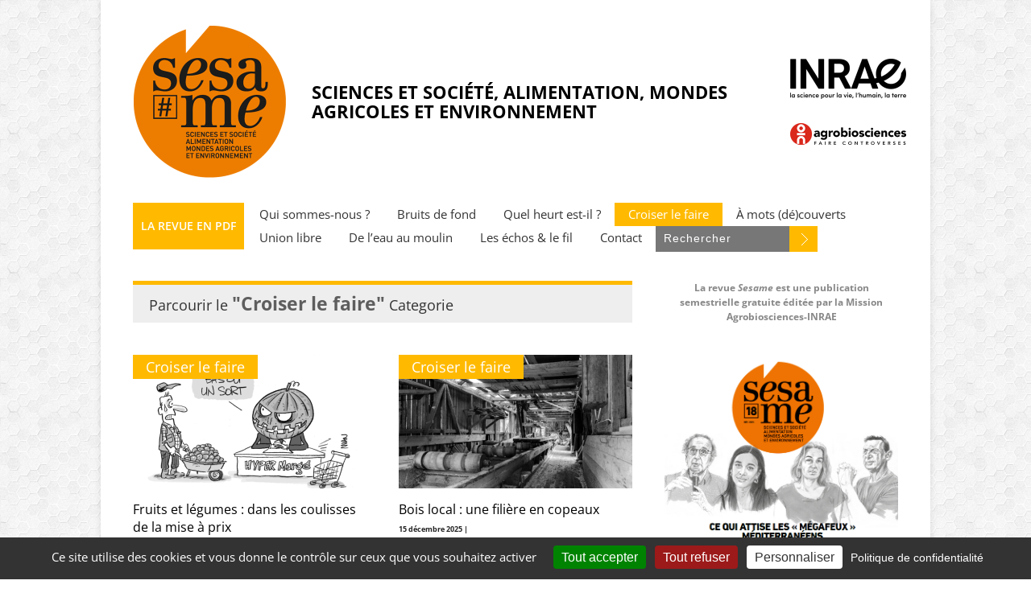

--- FILE ---
content_type: text/html; charset=UTF-8
request_url: https://revue-sesame-inrae.fr/category/croiser-le-faire/
body_size: 23493
content:

<!doctype html >
<!--[if lt IE 7]> <html class="no-js ie6 oldie" lang="en"> <![endif]-->
<!--[if IE 7]>    <html class="no-js ie7 oldie" lang="en"> <![endif]-->
<!--[if IE 8]>    <html class="no-js ie8 oldie" lang="en"> <![endif]-->
<!--[if gt IE 8]><!--> <html class="no-js" lang="fr-FR"> <!--<![endif]-->

<head>
	
	<meta http-equiv="Content-Type" content="text/html; charset=UTF-8"/>
	
	<link href="https://revue-sesame-inrae.fr/wp-content/uploads/2017/02/favicon-16x16.png" rel="shortcut icon"/>
	<meta name="viewport" content="width=device-width, initial-scale=1, maximum-scale=1"> 
	

	
	
	<meta name='robots' content='index, follow, max-image-preview:large, max-snippet:-1, max-video-preview:-1' />
<!-- Jetpack Site Verification Tags -->
<meta name="google-site-verification" content="i9d9MFnk64mueoKkqRiQkwTekmlXqBaU-wG3ksQRo_Q" />

	<!-- This site is optimized with the Yoast SEO plugin v26.5 - https://yoast.com/wordpress/plugins/seo/ -->
	<title>Croiser le faire - Revue SESAME</title>
	<meta name="description" content="Retrouvez tous les articles de la rubrique &quot;croiser le faire&quot; de la revue Sesame." />
	<link rel="canonical" href="https://revue-sesame-inrae.fr/category/croiser-le-faire/" />
	<link rel="next" href="https://revue-sesame-inrae.fr/category/croiser-le-faire/page/2/" />
	<meta property="og:locale" content="fr_FR" />
	<meta property="og:type" content="article" />
	<meta property="og:title" content="Croiser le faire - Revue SESAME" />
	<meta property="og:description" content="Retrouvez tous les articles de la rubrique &quot;croiser le faire&quot; de la revue Sesame." />
	<meta property="og:url" content="https://revue-sesame-inrae.fr/category/croiser-le-faire/" />
	<meta property="og:site_name" content="Revue SESAME" />
	<meta property="og:image" content="https://i0.wp.com/revue-sesame-inrae.fr/wp-content/uploads/2017/02/Logo-Sesame-1.jpg?fit=508%2C196&ssl=1" />
	<meta property="og:image:width" content="508" />
	<meta property="og:image:height" content="196" />
	<meta property="og:image:type" content="image/jpeg" />
	<meta name="twitter:card" content="summary_large_image" />
	<meta name="twitter:site" content="@la_revue_Sesame" />
	<script type="application/ld+json" class="yoast-schema-graph">{"@context":"https://schema.org","@graph":[{"@type":"CollectionPage","@id":"https://revue-sesame-inrae.fr/category/croiser-le-faire/","url":"https://revue-sesame-inrae.fr/category/croiser-le-faire/","name":"Croiser le faire - Revue SESAME","isPartOf":{"@id":"https://revue-sesame-inrae.fr/#website"},"primaryImageOfPage":{"@id":"https://revue-sesame-inrae.fr/category/croiser-le-faire/#primaryimage"},"image":{"@id":"https://revue-sesame-inrae.fr/category/croiser-le-faire/#primaryimage"},"thumbnailUrl":"https://i0.wp.com/revue-sesame-inrae.fr/wp-content/uploads/2026/01/Des-prix-bas-ou-un-sort-%C2%A9-Mann-2025.png?fit=800%2C420&ssl=1","description":"Retrouvez tous les articles de la rubrique \"croiser le faire\" de la revue Sesame.","breadcrumb":{"@id":"https://revue-sesame-inrae.fr/category/croiser-le-faire/#breadcrumb"},"inLanguage":"fr-FR"},{"@type":"ImageObject","inLanguage":"fr-FR","@id":"https://revue-sesame-inrae.fr/category/croiser-le-faire/#primaryimage","url":"https://i0.wp.com/revue-sesame-inrae.fr/wp-content/uploads/2026/01/Des-prix-bas-ou-un-sort-%C2%A9-Mann-2025.png?fit=800%2C420&ssl=1","contentUrl":"https://i0.wp.com/revue-sesame-inrae.fr/wp-content/uploads/2026/01/Des-prix-bas-ou-un-sort-%C2%A9-Mann-2025.png?fit=800%2C420&ssl=1","width":800,"height":420,"caption":"Des prix bas ou un sort © Mann 2025"},{"@type":"BreadcrumbList","@id":"https://revue-sesame-inrae.fr/category/croiser-le-faire/#breadcrumb","itemListElement":[{"@type":"ListItem","position":1,"name":"Accueil","item":"https://revue-sesame-inrae.fr/"},{"@type":"ListItem","position":2,"name":"Croiser le faire"}]},{"@type":"WebSite","@id":"https://revue-sesame-inrae.fr/#website","url":"https://revue-sesame-inrae.fr/","name":"Revue SESAME","description":"Une publication de la Mission Agrobiosciences-INRAE","publisher":{"@id":"https://revue-sesame-inrae.fr/#organization"},"potentialAction":[{"@type":"SearchAction","target":{"@type":"EntryPoint","urlTemplate":"https://revue-sesame-inrae.fr/?s={search_term_string}"},"query-input":{"@type":"PropertyValueSpecification","valueRequired":true,"valueName":"search_term_string"}}],"inLanguage":"fr-FR"},{"@type":"Organization","@id":"https://revue-sesame-inrae.fr/#organization","name":"Revue SESAME","url":"https://revue-sesame-inrae.fr/","logo":{"@type":"ImageObject","inLanguage":"fr-FR","@id":"https://revue-sesame-inrae.fr/#/schema/logo/image/","url":"https://i0.wp.com/revue-sesame-inrae.fr/wp-content/uploads/2017/02/Logo-Sesame-1.jpg?fit=508%2C196&ssl=1","contentUrl":"https://i0.wp.com/revue-sesame-inrae.fr/wp-content/uploads/2017/02/Logo-Sesame-1.jpg?fit=508%2C196&ssl=1","width":508,"height":196,"caption":"Revue SESAME"},"image":{"@id":"https://revue-sesame-inrae.fr/#/schema/logo/image/"},"sameAs":["https://www.facebook.com/agrobiosciences/","https://x.com/la_revue_Sesame","https://www.linkedin.com/company/revue-sesame/","https://shs.cairn.info/revue-sesame?lang=fr&contenu=liste-numeros"]}]}</script>
	<!-- / Yoast SEO plugin. -->


<link rel='dns-prefetch' href='//secure.gravatar.com' />
<link rel='dns-prefetch' href='//stats.wp.com' />
<link rel='dns-prefetch' href='//v0.wordpress.com' />
<link rel='dns-prefetch' href='//widgets.wp.com' />
<link rel='dns-prefetch' href='//s0.wp.com' />
<link rel='dns-prefetch' href='//0.gravatar.com' />
<link rel='dns-prefetch' href='//1.gravatar.com' />
<link rel='dns-prefetch' href='//2.gravatar.com' />
<link rel='preconnect' href='//i0.wp.com' />
<link rel='preconnect' href='//c0.wp.com' />
<link rel="alternate" type="application/rss+xml" title="Revue SESAME &raquo; Flux" href="https://revue-sesame-inrae.fr/feed/" />
<link rel='stylesheet' id='scap.flashblock-css' href='https://revue-sesame-inrae.fr/wp-content/plugins/compact-wp-audio-player/css/flashblock.css?ver=6.9' type='text/css' media='all' />
<link rel='stylesheet' id='scap.player-css' href='https://revue-sesame-inrae.fr/wp-content/plugins/compact-wp-audio-player/css/player.css?ver=6.9' type='text/css' media='all' />
<link rel='stylesheet' id='sdm-styles-css' href='https://revue-sesame-inrae.fr/wp-content/plugins/simple-download-monitor/css/sdm_wp_styles.css?ver=6.9' type='text/css' media='all' />
<link rel='stylesheet' id='main_css-css' href='https://revue-sesame-inrae.fr/wp-content/themes/gonzo/style.css?ver=6.9' type='text/css' media='all' />
<style id='wp-block-library-inline-css' type='text/css'>
:root{--wp-block-synced-color:#7a00df;--wp-block-synced-color--rgb:122,0,223;--wp-bound-block-color:var(--wp-block-synced-color);--wp-editor-canvas-background:#ddd;--wp-admin-theme-color:#007cba;--wp-admin-theme-color--rgb:0,124,186;--wp-admin-theme-color-darker-10:#006ba1;--wp-admin-theme-color-darker-10--rgb:0,107,160.5;--wp-admin-theme-color-darker-20:#005a87;--wp-admin-theme-color-darker-20--rgb:0,90,135;--wp-admin-border-width-focus:2px}@media (min-resolution:192dpi){:root{--wp-admin-border-width-focus:1.5px}}.wp-element-button{cursor:pointer}:root .has-very-light-gray-background-color{background-color:#eee}:root .has-very-dark-gray-background-color{background-color:#313131}:root .has-very-light-gray-color{color:#eee}:root .has-very-dark-gray-color{color:#313131}:root .has-vivid-green-cyan-to-vivid-cyan-blue-gradient-background{background:linear-gradient(135deg,#00d084,#0693e3)}:root .has-purple-crush-gradient-background{background:linear-gradient(135deg,#34e2e4,#4721fb 50%,#ab1dfe)}:root .has-hazy-dawn-gradient-background{background:linear-gradient(135deg,#faaca8,#dad0ec)}:root .has-subdued-olive-gradient-background{background:linear-gradient(135deg,#fafae1,#67a671)}:root .has-atomic-cream-gradient-background{background:linear-gradient(135deg,#fdd79a,#004a59)}:root .has-nightshade-gradient-background{background:linear-gradient(135deg,#330968,#31cdcf)}:root .has-midnight-gradient-background{background:linear-gradient(135deg,#020381,#2874fc)}:root{--wp--preset--font-size--normal:16px;--wp--preset--font-size--huge:42px}.has-regular-font-size{font-size:1em}.has-larger-font-size{font-size:2.625em}.has-normal-font-size{font-size:var(--wp--preset--font-size--normal)}.has-huge-font-size{font-size:var(--wp--preset--font-size--huge)}.has-text-align-center{text-align:center}.has-text-align-left{text-align:left}.has-text-align-right{text-align:right}.has-fit-text{white-space:nowrap!important}#end-resizable-editor-section{display:none}.aligncenter{clear:both}.items-justified-left{justify-content:flex-start}.items-justified-center{justify-content:center}.items-justified-right{justify-content:flex-end}.items-justified-space-between{justify-content:space-between}.screen-reader-text{border:0;clip-path:inset(50%);height:1px;margin:-1px;overflow:hidden;padding:0;position:absolute;width:1px;word-wrap:normal!important}.screen-reader-text:focus{background-color:#ddd;clip-path:none;color:#444;display:block;font-size:1em;height:auto;left:5px;line-height:normal;padding:15px 23px 14px;text-decoration:none;top:5px;width:auto;z-index:100000}html :where(.has-border-color){border-style:solid}html :where([style*=border-top-color]){border-top-style:solid}html :where([style*=border-right-color]){border-right-style:solid}html :where([style*=border-bottom-color]){border-bottom-style:solid}html :where([style*=border-left-color]){border-left-style:solid}html :where([style*=border-width]){border-style:solid}html :where([style*=border-top-width]){border-top-style:solid}html :where([style*=border-right-width]){border-right-style:solid}html :where([style*=border-bottom-width]){border-bottom-style:solid}html :where([style*=border-left-width]){border-left-style:solid}html :where(img[class*=wp-image-]){height:auto;max-width:100%}:where(figure){margin:0 0 1em}html :where(.is-position-sticky){--wp-admin--admin-bar--position-offset:var(--wp-admin--admin-bar--height,0px)}@media screen and (max-width:600px){html :where(.is-position-sticky){--wp-admin--admin-bar--position-offset:0px}}

/*# sourceURL=wp-block-library-inline-css */
</style><style id='wp-block-button-inline-css' type='text/css'>
.wp-block-button__link{align-content:center;box-sizing:border-box;cursor:pointer;display:inline-block;height:100%;text-align:center;word-break:break-word}.wp-block-button__link.aligncenter{text-align:center}.wp-block-button__link.alignright{text-align:right}:where(.wp-block-button__link){border-radius:9999px;box-shadow:none;padding:calc(.667em + 2px) calc(1.333em + 2px);text-decoration:none}.wp-block-button[style*=text-decoration] .wp-block-button__link{text-decoration:inherit}.wp-block-buttons>.wp-block-button.has-custom-width{max-width:none}.wp-block-buttons>.wp-block-button.has-custom-width .wp-block-button__link{width:100%}.wp-block-buttons>.wp-block-button.has-custom-font-size .wp-block-button__link{font-size:inherit}.wp-block-buttons>.wp-block-button.wp-block-button__width-25{width:calc(25% - var(--wp--style--block-gap, .5em)*.75)}.wp-block-buttons>.wp-block-button.wp-block-button__width-50{width:calc(50% - var(--wp--style--block-gap, .5em)*.5)}.wp-block-buttons>.wp-block-button.wp-block-button__width-75{width:calc(75% - var(--wp--style--block-gap, .5em)*.25)}.wp-block-buttons>.wp-block-button.wp-block-button__width-100{flex-basis:100%;width:100%}.wp-block-buttons.is-vertical>.wp-block-button.wp-block-button__width-25{width:25%}.wp-block-buttons.is-vertical>.wp-block-button.wp-block-button__width-50{width:50%}.wp-block-buttons.is-vertical>.wp-block-button.wp-block-button__width-75{width:75%}.wp-block-button.is-style-squared,.wp-block-button__link.wp-block-button.is-style-squared{border-radius:0}.wp-block-button.no-border-radius,.wp-block-button__link.no-border-radius{border-radius:0!important}:root :where(.wp-block-button .wp-block-button__link.is-style-outline),:root :where(.wp-block-button.is-style-outline>.wp-block-button__link){border:2px solid;padding:.667em 1.333em}:root :where(.wp-block-button .wp-block-button__link.is-style-outline:not(.has-text-color)),:root :where(.wp-block-button.is-style-outline>.wp-block-button__link:not(.has-text-color)){color:currentColor}:root :where(.wp-block-button .wp-block-button__link.is-style-outline:not(.has-background)),:root :where(.wp-block-button.is-style-outline>.wp-block-button__link:not(.has-background)){background-color:initial;background-image:none}
/*# sourceURL=https://c0.wp.com/c/6.9/wp-includes/blocks/button/style.min.css */
</style>
<style id='wp-block-heading-inline-css' type='text/css'>
h1:where(.wp-block-heading).has-background,h2:where(.wp-block-heading).has-background,h3:where(.wp-block-heading).has-background,h4:where(.wp-block-heading).has-background,h5:where(.wp-block-heading).has-background,h6:where(.wp-block-heading).has-background{padding:1.25em 2.375em}h1.has-text-align-left[style*=writing-mode]:where([style*=vertical-lr]),h1.has-text-align-right[style*=writing-mode]:where([style*=vertical-rl]),h2.has-text-align-left[style*=writing-mode]:where([style*=vertical-lr]),h2.has-text-align-right[style*=writing-mode]:where([style*=vertical-rl]),h3.has-text-align-left[style*=writing-mode]:where([style*=vertical-lr]),h3.has-text-align-right[style*=writing-mode]:where([style*=vertical-rl]),h4.has-text-align-left[style*=writing-mode]:where([style*=vertical-lr]),h4.has-text-align-right[style*=writing-mode]:where([style*=vertical-rl]),h5.has-text-align-left[style*=writing-mode]:where([style*=vertical-lr]),h5.has-text-align-right[style*=writing-mode]:where([style*=vertical-rl]),h6.has-text-align-left[style*=writing-mode]:where([style*=vertical-lr]),h6.has-text-align-right[style*=writing-mode]:where([style*=vertical-rl]){rotate:180deg}
/*# sourceURL=https://c0.wp.com/c/6.9/wp-includes/blocks/heading/style.min.css */
</style>
<style id='wp-block-image-inline-css' type='text/css'>
.wp-block-image>a,.wp-block-image>figure>a{display:inline-block}.wp-block-image img{box-sizing:border-box;height:auto;max-width:100%;vertical-align:bottom}@media not (prefers-reduced-motion){.wp-block-image img.hide{visibility:hidden}.wp-block-image img.show{animation:show-content-image .4s}}.wp-block-image[style*=border-radius] img,.wp-block-image[style*=border-radius]>a{border-radius:inherit}.wp-block-image.has-custom-border img{box-sizing:border-box}.wp-block-image.aligncenter{text-align:center}.wp-block-image.alignfull>a,.wp-block-image.alignwide>a{width:100%}.wp-block-image.alignfull img,.wp-block-image.alignwide img{height:auto;width:100%}.wp-block-image .aligncenter,.wp-block-image .alignleft,.wp-block-image .alignright,.wp-block-image.aligncenter,.wp-block-image.alignleft,.wp-block-image.alignright{display:table}.wp-block-image .aligncenter>figcaption,.wp-block-image .alignleft>figcaption,.wp-block-image .alignright>figcaption,.wp-block-image.aligncenter>figcaption,.wp-block-image.alignleft>figcaption,.wp-block-image.alignright>figcaption{caption-side:bottom;display:table-caption}.wp-block-image .alignleft{float:left;margin:.5em 1em .5em 0}.wp-block-image .alignright{float:right;margin:.5em 0 .5em 1em}.wp-block-image .aligncenter{margin-left:auto;margin-right:auto}.wp-block-image :where(figcaption){margin-bottom:1em;margin-top:.5em}.wp-block-image.is-style-circle-mask img{border-radius:9999px}@supports ((-webkit-mask-image:none) or (mask-image:none)) or (-webkit-mask-image:none){.wp-block-image.is-style-circle-mask img{border-radius:0;-webkit-mask-image:url('data:image/svg+xml;utf8,<svg viewBox="0 0 100 100" xmlns="http://www.w3.org/2000/svg"><circle cx="50" cy="50" r="50"/></svg>');mask-image:url('data:image/svg+xml;utf8,<svg viewBox="0 0 100 100" xmlns="http://www.w3.org/2000/svg"><circle cx="50" cy="50" r="50"/></svg>');mask-mode:alpha;-webkit-mask-position:center;mask-position:center;-webkit-mask-repeat:no-repeat;mask-repeat:no-repeat;-webkit-mask-size:contain;mask-size:contain}}:root :where(.wp-block-image.is-style-rounded img,.wp-block-image .is-style-rounded img){border-radius:9999px}.wp-block-image figure{margin:0}.wp-lightbox-container{display:flex;flex-direction:column;position:relative}.wp-lightbox-container img{cursor:zoom-in}.wp-lightbox-container img:hover+button{opacity:1}.wp-lightbox-container button{align-items:center;backdrop-filter:blur(16px) saturate(180%);background-color:#5a5a5a40;border:none;border-radius:4px;cursor:zoom-in;display:flex;height:20px;justify-content:center;opacity:0;padding:0;position:absolute;right:16px;text-align:center;top:16px;width:20px;z-index:100}@media not (prefers-reduced-motion){.wp-lightbox-container button{transition:opacity .2s ease}}.wp-lightbox-container button:focus-visible{outline:3px auto #5a5a5a40;outline:3px auto -webkit-focus-ring-color;outline-offset:3px}.wp-lightbox-container button:hover{cursor:pointer;opacity:1}.wp-lightbox-container button:focus{opacity:1}.wp-lightbox-container button:focus,.wp-lightbox-container button:hover,.wp-lightbox-container button:not(:hover):not(:active):not(.has-background){background-color:#5a5a5a40;border:none}.wp-lightbox-overlay{box-sizing:border-box;cursor:zoom-out;height:100vh;left:0;overflow:hidden;position:fixed;top:0;visibility:hidden;width:100%;z-index:100000}.wp-lightbox-overlay .close-button{align-items:center;cursor:pointer;display:flex;justify-content:center;min-height:40px;min-width:40px;padding:0;position:absolute;right:calc(env(safe-area-inset-right) + 16px);top:calc(env(safe-area-inset-top) + 16px);z-index:5000000}.wp-lightbox-overlay .close-button:focus,.wp-lightbox-overlay .close-button:hover,.wp-lightbox-overlay .close-button:not(:hover):not(:active):not(.has-background){background:none;border:none}.wp-lightbox-overlay .lightbox-image-container{height:var(--wp--lightbox-container-height);left:50%;overflow:hidden;position:absolute;top:50%;transform:translate(-50%,-50%);transform-origin:top left;width:var(--wp--lightbox-container-width);z-index:9999999999}.wp-lightbox-overlay .wp-block-image{align-items:center;box-sizing:border-box;display:flex;height:100%;justify-content:center;margin:0;position:relative;transform-origin:0 0;width:100%;z-index:3000000}.wp-lightbox-overlay .wp-block-image img{height:var(--wp--lightbox-image-height);min-height:var(--wp--lightbox-image-height);min-width:var(--wp--lightbox-image-width);width:var(--wp--lightbox-image-width)}.wp-lightbox-overlay .wp-block-image figcaption{display:none}.wp-lightbox-overlay button{background:none;border:none}.wp-lightbox-overlay .scrim{background-color:#fff;height:100%;opacity:.9;position:absolute;width:100%;z-index:2000000}.wp-lightbox-overlay.active{visibility:visible}@media not (prefers-reduced-motion){.wp-lightbox-overlay.active{animation:turn-on-visibility .25s both}.wp-lightbox-overlay.active img{animation:turn-on-visibility .35s both}.wp-lightbox-overlay.show-closing-animation:not(.active){animation:turn-off-visibility .35s both}.wp-lightbox-overlay.show-closing-animation:not(.active) img{animation:turn-off-visibility .25s both}.wp-lightbox-overlay.zoom.active{animation:none;opacity:1;visibility:visible}.wp-lightbox-overlay.zoom.active .lightbox-image-container{animation:lightbox-zoom-in .4s}.wp-lightbox-overlay.zoom.active .lightbox-image-container img{animation:none}.wp-lightbox-overlay.zoom.active .scrim{animation:turn-on-visibility .4s forwards}.wp-lightbox-overlay.zoom.show-closing-animation:not(.active){animation:none}.wp-lightbox-overlay.zoom.show-closing-animation:not(.active) .lightbox-image-container{animation:lightbox-zoom-out .4s}.wp-lightbox-overlay.zoom.show-closing-animation:not(.active) .lightbox-image-container img{animation:none}.wp-lightbox-overlay.zoom.show-closing-animation:not(.active) .scrim{animation:turn-off-visibility .4s forwards}}@keyframes show-content-image{0%{visibility:hidden}99%{visibility:hidden}to{visibility:visible}}@keyframes turn-on-visibility{0%{opacity:0}to{opacity:1}}@keyframes turn-off-visibility{0%{opacity:1;visibility:visible}99%{opacity:0;visibility:visible}to{opacity:0;visibility:hidden}}@keyframes lightbox-zoom-in{0%{transform:translate(calc((-100vw + var(--wp--lightbox-scrollbar-width))/2 + var(--wp--lightbox-initial-left-position)),calc(-50vh + var(--wp--lightbox-initial-top-position))) scale(var(--wp--lightbox-scale))}to{transform:translate(-50%,-50%) scale(1)}}@keyframes lightbox-zoom-out{0%{transform:translate(-50%,-50%) scale(1);visibility:visible}99%{visibility:visible}to{transform:translate(calc((-100vw + var(--wp--lightbox-scrollbar-width))/2 + var(--wp--lightbox-initial-left-position)),calc(-50vh + var(--wp--lightbox-initial-top-position))) scale(var(--wp--lightbox-scale));visibility:hidden}}
/*# sourceURL=https://c0.wp.com/c/6.9/wp-includes/blocks/image/style.min.css */
</style>
<style id='wp-block-buttons-inline-css' type='text/css'>
.wp-block-buttons{box-sizing:border-box}.wp-block-buttons.is-vertical{flex-direction:column}.wp-block-buttons.is-vertical>.wp-block-button:last-child{margin-bottom:0}.wp-block-buttons>.wp-block-button{display:inline-block;margin:0}.wp-block-buttons.is-content-justification-left{justify-content:flex-start}.wp-block-buttons.is-content-justification-left.is-vertical{align-items:flex-start}.wp-block-buttons.is-content-justification-center{justify-content:center}.wp-block-buttons.is-content-justification-center.is-vertical{align-items:center}.wp-block-buttons.is-content-justification-right{justify-content:flex-end}.wp-block-buttons.is-content-justification-right.is-vertical{align-items:flex-end}.wp-block-buttons.is-content-justification-space-between{justify-content:space-between}.wp-block-buttons.aligncenter{text-align:center}.wp-block-buttons:not(.is-content-justification-space-between,.is-content-justification-right,.is-content-justification-left,.is-content-justification-center) .wp-block-button.aligncenter{margin-left:auto;margin-right:auto;width:100%}.wp-block-buttons[style*=text-decoration] .wp-block-button,.wp-block-buttons[style*=text-decoration] .wp-block-button__link{text-decoration:inherit}.wp-block-buttons.has-custom-font-size .wp-block-button__link{font-size:inherit}.wp-block-buttons .wp-block-button__link{width:100%}.wp-block-button.aligncenter{text-align:center}
/*# sourceURL=https://c0.wp.com/c/6.9/wp-includes/blocks/buttons/style.min.css */
</style>
<style id='wp-block-paragraph-inline-css' type='text/css'>
.is-small-text{font-size:.875em}.is-regular-text{font-size:1em}.is-large-text{font-size:2.25em}.is-larger-text{font-size:3em}.has-drop-cap:not(:focus):first-letter{float:left;font-size:8.4em;font-style:normal;font-weight:100;line-height:.68;margin:.05em .1em 0 0;text-transform:uppercase}body.rtl .has-drop-cap:not(:focus):first-letter{float:none;margin-left:.1em}p.has-drop-cap.has-background{overflow:hidden}:root :where(p.has-background){padding:1.25em 2.375em}:where(p.has-text-color:not(.has-link-color)) a{color:inherit}p.has-text-align-left[style*="writing-mode:vertical-lr"],p.has-text-align-right[style*="writing-mode:vertical-rl"]{rotate:180deg}
/*# sourceURL=https://c0.wp.com/c/6.9/wp-includes/blocks/paragraph/style.min.css */
</style>
<style id='wp-block-quote-inline-css' type='text/css'>
.wp-block-quote{box-sizing:border-box;overflow-wrap:break-word}.wp-block-quote.is-large:where(:not(.is-style-plain)),.wp-block-quote.is-style-large:where(:not(.is-style-plain)){margin-bottom:1em;padding:0 1em}.wp-block-quote.is-large:where(:not(.is-style-plain)) p,.wp-block-quote.is-style-large:where(:not(.is-style-plain)) p{font-size:1.5em;font-style:italic;line-height:1.6}.wp-block-quote.is-large:where(:not(.is-style-plain)) cite,.wp-block-quote.is-large:where(:not(.is-style-plain)) footer,.wp-block-quote.is-style-large:where(:not(.is-style-plain)) cite,.wp-block-quote.is-style-large:where(:not(.is-style-plain)) footer{font-size:1.125em;text-align:right}.wp-block-quote>cite{display:block}
/*# sourceURL=https://c0.wp.com/c/6.9/wp-includes/blocks/quote/style.min.css */
</style>
<style id='wp-block-spacer-inline-css' type='text/css'>
.wp-block-spacer{clear:both}
/*# sourceURL=https://c0.wp.com/c/6.9/wp-includes/blocks/spacer/style.min.css */
</style>
<style id='wp-block-table-inline-css' type='text/css'>
.wp-block-table{overflow-x:auto}.wp-block-table table{border-collapse:collapse;width:100%}.wp-block-table thead{border-bottom:3px solid}.wp-block-table tfoot{border-top:3px solid}.wp-block-table td,.wp-block-table th{border:1px solid;padding:.5em}.wp-block-table .has-fixed-layout{table-layout:fixed;width:100%}.wp-block-table .has-fixed-layout td,.wp-block-table .has-fixed-layout th{word-break:break-word}.wp-block-table.aligncenter,.wp-block-table.alignleft,.wp-block-table.alignright{display:table;width:auto}.wp-block-table.aligncenter td,.wp-block-table.aligncenter th,.wp-block-table.alignleft td,.wp-block-table.alignleft th,.wp-block-table.alignright td,.wp-block-table.alignright th{word-break:break-word}.wp-block-table .has-subtle-light-gray-background-color{background-color:#f3f4f5}.wp-block-table .has-subtle-pale-green-background-color{background-color:#e9fbe5}.wp-block-table .has-subtle-pale-blue-background-color{background-color:#e7f5fe}.wp-block-table .has-subtle-pale-pink-background-color{background-color:#fcf0ef}.wp-block-table.is-style-stripes{background-color:initial;border-collapse:inherit;border-spacing:0}.wp-block-table.is-style-stripes tbody tr:nth-child(odd){background-color:#f0f0f0}.wp-block-table.is-style-stripes.has-subtle-light-gray-background-color tbody tr:nth-child(odd){background-color:#f3f4f5}.wp-block-table.is-style-stripes.has-subtle-pale-green-background-color tbody tr:nth-child(odd){background-color:#e9fbe5}.wp-block-table.is-style-stripes.has-subtle-pale-blue-background-color tbody tr:nth-child(odd){background-color:#e7f5fe}.wp-block-table.is-style-stripes.has-subtle-pale-pink-background-color tbody tr:nth-child(odd){background-color:#fcf0ef}.wp-block-table.is-style-stripes td,.wp-block-table.is-style-stripes th{border-color:#0000}.wp-block-table.is-style-stripes{border-bottom:1px solid #f0f0f0}.wp-block-table .has-border-color td,.wp-block-table .has-border-color th,.wp-block-table .has-border-color tr,.wp-block-table .has-border-color>*{border-color:inherit}.wp-block-table table[style*=border-top-color] tr:first-child,.wp-block-table table[style*=border-top-color] tr:first-child td,.wp-block-table table[style*=border-top-color] tr:first-child th,.wp-block-table table[style*=border-top-color]>*,.wp-block-table table[style*=border-top-color]>* td,.wp-block-table table[style*=border-top-color]>* th{border-top-color:inherit}.wp-block-table table[style*=border-top-color] tr:not(:first-child){border-top-color:initial}.wp-block-table table[style*=border-right-color] td:last-child,.wp-block-table table[style*=border-right-color] th,.wp-block-table table[style*=border-right-color] tr,.wp-block-table table[style*=border-right-color]>*{border-right-color:inherit}.wp-block-table table[style*=border-bottom-color] tr:last-child,.wp-block-table table[style*=border-bottom-color] tr:last-child td,.wp-block-table table[style*=border-bottom-color] tr:last-child th,.wp-block-table table[style*=border-bottom-color]>*,.wp-block-table table[style*=border-bottom-color]>* td,.wp-block-table table[style*=border-bottom-color]>* th{border-bottom-color:inherit}.wp-block-table table[style*=border-bottom-color] tr:not(:last-child){border-bottom-color:initial}.wp-block-table table[style*=border-left-color] td:first-child,.wp-block-table table[style*=border-left-color] th,.wp-block-table table[style*=border-left-color] tr,.wp-block-table table[style*=border-left-color]>*{border-left-color:inherit}.wp-block-table table[style*=border-style] td,.wp-block-table table[style*=border-style] th,.wp-block-table table[style*=border-style] tr,.wp-block-table table[style*=border-style]>*{border-style:inherit}.wp-block-table table[style*=border-width] td,.wp-block-table table[style*=border-width] th,.wp-block-table table[style*=border-width] tr,.wp-block-table table[style*=border-width]>*{border-style:inherit;border-width:inherit}
/*# sourceURL=https://c0.wp.com/c/6.9/wp-includes/blocks/table/style.min.css */
</style>
<style id='global-styles-inline-css' type='text/css'>
:root{--wp--preset--aspect-ratio--square: 1;--wp--preset--aspect-ratio--4-3: 4/3;--wp--preset--aspect-ratio--3-4: 3/4;--wp--preset--aspect-ratio--3-2: 3/2;--wp--preset--aspect-ratio--2-3: 2/3;--wp--preset--aspect-ratio--16-9: 16/9;--wp--preset--aspect-ratio--9-16: 9/16;--wp--preset--color--black: #000000;--wp--preset--color--cyan-bluish-gray: #abb8c3;--wp--preset--color--white: #ffffff;--wp--preset--color--pale-pink: #f78da7;--wp--preset--color--vivid-red: #cf2e2e;--wp--preset--color--luminous-vivid-orange: #ff6900;--wp--preset--color--luminous-vivid-amber: #fcb900;--wp--preset--color--light-green-cyan: #7bdcb5;--wp--preset--color--vivid-green-cyan: #00d084;--wp--preset--color--pale-cyan-blue: #8ed1fc;--wp--preset--color--vivid-cyan-blue: #0693e3;--wp--preset--color--vivid-purple: #9b51e0;--wp--preset--gradient--vivid-cyan-blue-to-vivid-purple: linear-gradient(135deg,rgb(6,147,227) 0%,rgb(155,81,224) 100%);--wp--preset--gradient--light-green-cyan-to-vivid-green-cyan: linear-gradient(135deg,rgb(122,220,180) 0%,rgb(0,208,130) 100%);--wp--preset--gradient--luminous-vivid-amber-to-luminous-vivid-orange: linear-gradient(135deg,rgb(252,185,0) 0%,rgb(255,105,0) 100%);--wp--preset--gradient--luminous-vivid-orange-to-vivid-red: linear-gradient(135deg,rgb(255,105,0) 0%,rgb(207,46,46) 100%);--wp--preset--gradient--very-light-gray-to-cyan-bluish-gray: linear-gradient(135deg,rgb(238,238,238) 0%,rgb(169,184,195) 100%);--wp--preset--gradient--cool-to-warm-spectrum: linear-gradient(135deg,rgb(74,234,220) 0%,rgb(151,120,209) 20%,rgb(207,42,186) 40%,rgb(238,44,130) 60%,rgb(251,105,98) 80%,rgb(254,248,76) 100%);--wp--preset--gradient--blush-light-purple: linear-gradient(135deg,rgb(255,206,236) 0%,rgb(152,150,240) 100%);--wp--preset--gradient--blush-bordeaux: linear-gradient(135deg,rgb(254,205,165) 0%,rgb(254,45,45) 50%,rgb(107,0,62) 100%);--wp--preset--gradient--luminous-dusk: linear-gradient(135deg,rgb(255,203,112) 0%,rgb(199,81,192) 50%,rgb(65,88,208) 100%);--wp--preset--gradient--pale-ocean: linear-gradient(135deg,rgb(255,245,203) 0%,rgb(182,227,212) 50%,rgb(51,167,181) 100%);--wp--preset--gradient--electric-grass: linear-gradient(135deg,rgb(202,248,128) 0%,rgb(113,206,126) 100%);--wp--preset--gradient--midnight: linear-gradient(135deg,rgb(2,3,129) 0%,rgb(40,116,252) 100%);--wp--preset--font-size--small: 13px;--wp--preset--font-size--medium: 20px;--wp--preset--font-size--large: 36px;--wp--preset--font-size--x-large: 42px;--wp--preset--spacing--20: 0.44rem;--wp--preset--spacing--30: 0.67rem;--wp--preset--spacing--40: 1rem;--wp--preset--spacing--50: 1.5rem;--wp--preset--spacing--60: 2.25rem;--wp--preset--spacing--70: 3.38rem;--wp--preset--spacing--80: 5.06rem;--wp--preset--shadow--natural: 6px 6px 9px rgba(0, 0, 0, 0.2);--wp--preset--shadow--deep: 12px 12px 50px rgba(0, 0, 0, 0.4);--wp--preset--shadow--sharp: 6px 6px 0px rgba(0, 0, 0, 0.2);--wp--preset--shadow--outlined: 6px 6px 0px -3px rgb(255, 255, 255), 6px 6px rgb(0, 0, 0);--wp--preset--shadow--crisp: 6px 6px 0px rgb(0, 0, 0);}:where(.is-layout-flex){gap: 0.5em;}:where(.is-layout-grid){gap: 0.5em;}body .is-layout-flex{display: flex;}.is-layout-flex{flex-wrap: wrap;align-items: center;}.is-layout-flex > :is(*, div){margin: 0;}body .is-layout-grid{display: grid;}.is-layout-grid > :is(*, div){margin: 0;}:where(.wp-block-columns.is-layout-flex){gap: 2em;}:where(.wp-block-columns.is-layout-grid){gap: 2em;}:where(.wp-block-post-template.is-layout-flex){gap: 1.25em;}:where(.wp-block-post-template.is-layout-grid){gap: 1.25em;}.has-black-color{color: var(--wp--preset--color--black) !important;}.has-cyan-bluish-gray-color{color: var(--wp--preset--color--cyan-bluish-gray) !important;}.has-white-color{color: var(--wp--preset--color--white) !important;}.has-pale-pink-color{color: var(--wp--preset--color--pale-pink) !important;}.has-vivid-red-color{color: var(--wp--preset--color--vivid-red) !important;}.has-luminous-vivid-orange-color{color: var(--wp--preset--color--luminous-vivid-orange) !important;}.has-luminous-vivid-amber-color{color: var(--wp--preset--color--luminous-vivid-amber) !important;}.has-light-green-cyan-color{color: var(--wp--preset--color--light-green-cyan) !important;}.has-vivid-green-cyan-color{color: var(--wp--preset--color--vivid-green-cyan) !important;}.has-pale-cyan-blue-color{color: var(--wp--preset--color--pale-cyan-blue) !important;}.has-vivid-cyan-blue-color{color: var(--wp--preset--color--vivid-cyan-blue) !important;}.has-vivid-purple-color{color: var(--wp--preset--color--vivid-purple) !important;}.has-black-background-color{background-color: var(--wp--preset--color--black) !important;}.has-cyan-bluish-gray-background-color{background-color: var(--wp--preset--color--cyan-bluish-gray) !important;}.has-white-background-color{background-color: var(--wp--preset--color--white) !important;}.has-pale-pink-background-color{background-color: var(--wp--preset--color--pale-pink) !important;}.has-vivid-red-background-color{background-color: var(--wp--preset--color--vivid-red) !important;}.has-luminous-vivid-orange-background-color{background-color: var(--wp--preset--color--luminous-vivid-orange) !important;}.has-luminous-vivid-amber-background-color{background-color: var(--wp--preset--color--luminous-vivid-amber) !important;}.has-light-green-cyan-background-color{background-color: var(--wp--preset--color--light-green-cyan) !important;}.has-vivid-green-cyan-background-color{background-color: var(--wp--preset--color--vivid-green-cyan) !important;}.has-pale-cyan-blue-background-color{background-color: var(--wp--preset--color--pale-cyan-blue) !important;}.has-vivid-cyan-blue-background-color{background-color: var(--wp--preset--color--vivid-cyan-blue) !important;}.has-vivid-purple-background-color{background-color: var(--wp--preset--color--vivid-purple) !important;}.has-black-border-color{border-color: var(--wp--preset--color--black) !important;}.has-cyan-bluish-gray-border-color{border-color: var(--wp--preset--color--cyan-bluish-gray) !important;}.has-white-border-color{border-color: var(--wp--preset--color--white) !important;}.has-pale-pink-border-color{border-color: var(--wp--preset--color--pale-pink) !important;}.has-vivid-red-border-color{border-color: var(--wp--preset--color--vivid-red) !important;}.has-luminous-vivid-orange-border-color{border-color: var(--wp--preset--color--luminous-vivid-orange) !important;}.has-luminous-vivid-amber-border-color{border-color: var(--wp--preset--color--luminous-vivid-amber) !important;}.has-light-green-cyan-border-color{border-color: var(--wp--preset--color--light-green-cyan) !important;}.has-vivid-green-cyan-border-color{border-color: var(--wp--preset--color--vivid-green-cyan) !important;}.has-pale-cyan-blue-border-color{border-color: var(--wp--preset--color--pale-cyan-blue) !important;}.has-vivid-cyan-blue-border-color{border-color: var(--wp--preset--color--vivid-cyan-blue) !important;}.has-vivid-purple-border-color{border-color: var(--wp--preset--color--vivid-purple) !important;}.has-vivid-cyan-blue-to-vivid-purple-gradient-background{background: var(--wp--preset--gradient--vivid-cyan-blue-to-vivid-purple) !important;}.has-light-green-cyan-to-vivid-green-cyan-gradient-background{background: var(--wp--preset--gradient--light-green-cyan-to-vivid-green-cyan) !important;}.has-luminous-vivid-amber-to-luminous-vivid-orange-gradient-background{background: var(--wp--preset--gradient--luminous-vivid-amber-to-luminous-vivid-orange) !important;}.has-luminous-vivid-orange-to-vivid-red-gradient-background{background: var(--wp--preset--gradient--luminous-vivid-orange-to-vivid-red) !important;}.has-very-light-gray-to-cyan-bluish-gray-gradient-background{background: var(--wp--preset--gradient--very-light-gray-to-cyan-bluish-gray) !important;}.has-cool-to-warm-spectrum-gradient-background{background: var(--wp--preset--gradient--cool-to-warm-spectrum) !important;}.has-blush-light-purple-gradient-background{background: var(--wp--preset--gradient--blush-light-purple) !important;}.has-blush-bordeaux-gradient-background{background: var(--wp--preset--gradient--blush-bordeaux) !important;}.has-luminous-dusk-gradient-background{background: var(--wp--preset--gradient--luminous-dusk) !important;}.has-pale-ocean-gradient-background{background: var(--wp--preset--gradient--pale-ocean) !important;}.has-electric-grass-gradient-background{background: var(--wp--preset--gradient--electric-grass) !important;}.has-midnight-gradient-background{background: var(--wp--preset--gradient--midnight) !important;}.has-small-font-size{font-size: var(--wp--preset--font-size--small) !important;}.has-medium-font-size{font-size: var(--wp--preset--font-size--medium) !important;}.has-large-font-size{font-size: var(--wp--preset--font-size--large) !important;}.has-x-large-font-size{font-size: var(--wp--preset--font-size--x-large) !important;}
/*# sourceURL=global-styles-inline-css */
</style>
<style id='core-block-supports-inline-css' type='text/css'>
.wp-container-core-buttons-is-layout-16018d1d{justify-content:center;}.wp-elements-cc7745c0cb06026f2f454965d0174a5c a:where(:not(.wp-element-button)){color:var(--wp--preset--color--black);}.wp-elements-b55b21934070bd4e7910153fb2636475 a:where(:not(.wp-element-button)){color:var(--wp--preset--color--black);}.wp-elements-90dc01520b14be0dc4c1a14251ab01ce a:where(:not(.wp-element-button)){color:var(--wp--preset--color--white);}
/*# sourceURL=core-block-supports-inline-css */
</style>

<style id='classic-theme-styles-inline-css' type='text/css'>
/*! This file is auto-generated */
.wp-block-button__link{color:#fff;background-color:#32373c;border-radius:9999px;box-shadow:none;text-decoration:none;padding:calc(.667em + 2px) calc(1.333em + 2px);font-size:1.125em}.wp-block-file__button{background:#32373c;color:#fff;text-decoration:none}
/*# sourceURL=/wp-includes/css/classic-themes.min.css */
</style>
<link rel='stylesheet' id='jla_tarteaucitron_styles-css' href='https://revue-sesame-inrae.fr/wp-content/plugins/jla-tarteaucitron/assets/styles.css?ver=1.0.0' type='text/css' media='all' />
<link rel='stylesheet' id='overridesesame_styles-css' href='https://revue-sesame-inrae.fr/wp-content/plugins/override-sesame/assets/styles.css?ver=1.0.0' type='text/css' media='all' />
<link rel='stylesheet' id='jetpack_likes-css' href='https://c0.wp.com/p/jetpack/15.3.1/modules/likes/style.css' type='text/css' media='all' />
<link rel='stylesheet' id='tablepress-default-css' href='https://revue-sesame-inrae.fr/wp-content/plugins/tablepress/css/build/default.css?ver=3.2.5' type='text/css' media='all' />
<link rel='stylesheet' id='sharedaddy-css' href='https://c0.wp.com/p/jetpack/15.3.1/modules/sharedaddy/sharing.css' type='text/css' media='all' />
<link rel='stylesheet' id='social-logos-css' href='https://c0.wp.com/p/jetpack/15.3.1/_inc/social-logos/social-logos.min.css' type='text/css' media='all' />
<script type="text/javascript" src="https://revue-sesame-inrae.fr/wp-content/plugins/compact-wp-audio-player/js/soundmanager2-nodebug-jsmin.js?ver=6.9" id="scap.soundmanager2-js"></script>
<script type="text/javascript" id="jquery-core-js-extra">
/* <![CDATA[ */
var gonzo_script = {"post_id":"12771","ajaxurl":"https://revue-sesame-inrae.fr/wp-admin/admin-ajax.php"};
//# sourceURL=jquery-core-js-extra
/* ]]> */
</script>
<script type="text/javascript" src="https://c0.wp.com/c/6.9/wp-includes/js/jquery/jquery.min.js" id="jquery-core-js"></script>
<script type="text/javascript" src="https://c0.wp.com/c/6.9/wp-includes/js/jquery/jquery-migrate.min.js" id="jquery-migrate-js"></script>
<script type="text/javascript" src="https://revue-sesame-inrae.fr/wp-content/themes/gonzo/js/libs/modernizr-2.0.6.min.js?ver=6.9" id="modernizr-js"></script>
<script type="text/javascript" src="https://revue-sesame-inrae.fr/wp-content/themes/gonzo/js/scripts.js?ver=6.9" id="scripts-js"></script>
<script type="text/javascript" id="sdm-scripts-js-extra">
/* <![CDATA[ */
var sdm_ajax_script = {"ajaxurl":"https://revue-sesame-inrae.fr/wp-admin/admin-ajax.php"};
//# sourceURL=sdm-scripts-js-extra
/* ]]> */
</script>
<script type="text/javascript" src="https://revue-sesame-inrae.fr/wp-content/plugins/simple-download-monitor/js/sdm_wp_scripts.js?ver=6.9" id="sdm-scripts-js"></script>
<link rel="EditURI" type="application/rsd+xml" title="RSD" href="https://revue-sesame-inrae.fr/xmlrpc.php?rsd" />
	<style>img#wpstats{display:none}</style>
		<link rel="icon" href="https://i0.wp.com/revue-sesame-inrae.fr/wp-content/uploads/2020/04/cropped-fav-icine.png?fit=32%2C32&#038;ssl=1" sizes="32x32" />
<link rel="icon" href="https://i0.wp.com/revue-sesame-inrae.fr/wp-content/uploads/2020/04/cropped-fav-icine.png?fit=192%2C192&#038;ssl=1" sizes="192x192" />
<link rel="apple-touch-icon" href="https://i0.wp.com/revue-sesame-inrae.fr/wp-content/uploads/2020/04/cropped-fav-icine.png?fit=180%2C180&#038;ssl=1" />
<meta name="msapplication-TileImage" content="https://i0.wp.com/revue-sesame-inrae.fr/wp-content/uploads/2020/04/cropped-fav-icine.png?fit=270%2C270&#038;ssl=1" />
		<style type="text/css" id="wp-custom-css">
			.featured-content img,
.featured-content a,
.gallery img {
    width: 100%;
}		</style>
		  
	<script type="text/javascript" src="https://revue-sesame-inrae.fr/wp-content/plugins/jla-tarteaucitron/tarteaucitron.js-1.19.0/tarteaucitron.js "></script>
	<script type="text/javascript">
		tarteaucitron.init({
    	  "privacyUrl": "https://revue-sesame-inrae.fr/a-propos-des-cookies/", /* Privacy policy url */
          "bodyPosition": "bottom", /* or top to bring it as first element for accessibility */

    	  "hashtag": "#tarteaucitron", /* Open the panel with this hashtag */
    	  "cookieName": "tarteaucitron", /* Cookie name */
    
    	  "orientation": "bottom", /* Banner position (top - -middle - bottom) */
       
          "groupServices": false, /* Group services by category */
          "showDetailsOnClick": true, /* Click to expand the description */
          "serviceDefaultState": "wait", /* Default state (true - wait - false) */
                           
    	  "showAlertSmall": true, /* Show the small banner on bottom right */
    	  "cookieslist": false, /* Show the cookie list */
                           
          "closePopup": false, /* Show a close X on the banner */

          "showIcon": false, /* Show cookie icon to manage cookies */
          //"iconSrc": "", /* Optionnal: URL or base64 encoded image */
          //"iconPosition": "BottomRight", /* BottomRight, BottomLeft, TopRight and TopLeft */

    	  "adblocker": false, /* Show a Warning if an adblocker is detected */
                           
          "DenyAllCta" : true, /* Show the deny all button */
          "AcceptAllCta" : true, /* Show the accept all button when highPrivacy on */
          "highPrivacy": true, /* HIGHLY RECOMMANDED Disable auto consent */
          "alwaysNeedConsent": false, /* Ask the consent for "Privacy by design" services */
                           
    	  "handleBrowserDNTRequest": false, /* If Do Not Track == 1, disallow all */

    	  "removeCredit": true, /* Remove credit link */
    	  "moreInfoLink": false, /* Show more info link */

          "useExternalCss": false, /* If false, the tarteaucitron.css file will be loaded */
          "useExternalJs": false, /* If false, the tarteaucitron.js file will be loaded */

    	  //"cookieDomain": ".my-multisite-domaine.fr", /* Shared cookie for multisite */
                          
          "readmoreLink": "", /* Change the default readmore link */

          "mandatory": true, /* Show a message about mandatory cookies */
          "mandatoryCta": true, /* Show the disabled accept button when mandatory on */
    
          //"customCloserId": "", /* Optional a11y: Custom element ID used to open the panel */
          
          "googleConsentMode": false, /* Enable Google Consent Mode v2 for Google ads and GA4 */
          
          "partnersList": false /* Show the number of partners on the popup/middle banner */
        });
		
		//google maps
		//(tarteaucitron.job = tarteaucitron.job || []).push('maps_noapi');
		
		//Google Analytics 4 (GTAG.JS dans débugger)
		tarteaucitron.user.gtagUa = 'G-G0TZL3T2R1';
		// tarteaucitron.user.gtagCrossdomain = ['example.com', 'example2.com'];
        tarteaucitron.user.gtagMore = function () {
			//gtag('config', tarteaucitron.user.gtagUa, { 'anonymize_ip': true });//à true par défaut
		};
        (tarteaucitron.job = tarteaucitron.job || []).push('gtag');
		
		//Issuu
		(tarteaucitron.job = tarteaucitron.job || []).push('issuu');
		
		//leaflet
		//(tarteaucitron.job = tarteaucitron.job || []).push('leaflet');

		//vidéos Youtube
		//(tarteaucitron.job = tarteaucitron.job || []).push('youtube');
	</script>
	
	<!--[if IE 8]><link rel="stylesheet" type="text/css" media="all" href="https://revue-sesame-inrae.fr/wp-content/themes/gonzo/css/ie8.css" /><![endif]-->
	
	<!--[if IE 7]><link rel="stylesheet" type="text/css" media="all" href="https://revue-sesame-inrae.fr/wp-content/themes/gonzo/css/ie7.css" /><![endif]-->
	
		
	<noscript>
		<style>
			.es-carousel ul{display:block;}
		</style>
	</noscript>	
	
	<style>#back-top a:hover span, input.omc-header-search-button, .widget_calendar thead>tr>th, a.omc-blog-one-anchor, span.omc-module-a-stars-over, span.leading-article.omc-module-a-stars-over, span.omc-blog-two-stars-over, span.omc-featured-stars-over, .flex-direction-nav li .prev:hover, .flex-direction-nav li .next:hover, a.omc-social-small:hover, .flex-control-nav li a.flex-active {background-color:#ffba00;}

	.widget_categories > ul > li > a:hover, a#omc-main-navigation ul li.current-menu-item a, nav#omc-main-navigation ul li.current-category-ancestor a, nav#omc-main-navigation ul li.current-menu-parent a, nav#omc-main-navigation ul li.current-post-ancestor a, a.omc-featured-label, a.omc-flex-category, h1.omc-half-width-label a,	a.omc-title-category-context, div.omc-category-block a, span.omc-criteria-percentage, div.omc-authorbox p a, h3.omc-default-widget-header, div.search-button, h3.widgettitle, h3.widgettitle span, 	.widget_categories > ul > li > a:hover, .flex-control-nav li a:hover, .flex-control-nav li a.active, .style1 ul.tabbernav li.tabberactive a, h3.omc-blog-two-cat a, h2.omc-quarter-width-label a, .pagination span, h3.omc-blog-one-cat a, nav#omc-main-navigation ul.sub-menu,  nav#omc-main-navigation ul.sub-menu,  .omc-footer-widget .tagcloud a:hover, input.search_button_sidebar, nav#omc-main-navigation ul li.current-menu-item a, nav#omc-main-navigation ul li.current-category-ancestor a, nav#omc-main-navigation ul li.current-menu-parent a, nav#omc-main-navigation ul li.current-post-ancestor a, a.omc-mobile-back-to-top, h3#comments-title   {background:#ffba00;}

	::-moz-selection {background:#ffba00;}
	::selection {background:#ffba00;}

	div.omc-featured-overlay h1 a:hover, h5.omc-also-in a, table#wp-calendar>tbody>tr>td>a, tfoot>tr>td>a, tfoot>tr>td>a:link, tfoot>tr>td>a:visited, tfoot>tr>td>a:hover, tfoot>tr>td>a:active {color:#ffba00;} 

	.flickr_badge_image:hover, .widget_nav_menu ul li a:hover, .widget_pages ul li a:hover, .widget_recent_entries ul li a:hover, .widget_archive ul li a:hover {border-color:#ffba00;}

	div.omc-cat-top  {border-top-color:#ffba00; !important}     
	
	li.comment > div {border-bottom-color:#ffba00; !important}
	
	body {background:url(https://revue-sesame-inrae.fr/wp-content/themes/gonzo/images/backgrounds/Hexellence.png) scroll transparent;} #omc-container {box-shadow:0px 0px 10px rgba(0, 0, 0, 0.1); -moz-box-shadow:0px 0px 10px rgba(0, 0, 0, 0.1);}/* Put your custom css in here */
@media only screen and (max-width: 480px) { /*Remove background for 320px displays*/
	div#omc-transparent-layer {background:none;}
	body {background-color:#000;}
	#omc-container {box-shadow: none}
}

body {font-family:Open Sans, sans-serif;}body {font-size:12px;}article#omc-full-article p {color:#333333}
</style>
	
</head>

<body class="archive category category-croiser-le-faire category-3 wp-theme-gonzo" >

	<div id="omc-transparent-layer">
	
	<!-- <div class="preloaders" style=""></div>  -->
		
				
		<div id="omc-container">
			
			<header>
			
					
				
								<div id="logosV2">
					<div id="logosV2C1">
						<a href="/" title="La revue Sesame">
							<img src="https://revue-sesame-inrae.fr/wp-content/themes/gonzo/images/sesame.png" />
						</a>
					</div>
					<div id="logosV2C2">
						<p>Sciences et société, alimentation, mondes agricoles et environnement</p>
					</div>
					<div id="logosV2C3">
						<a href="https://www.inrae.fr/" title="INRAE" target="_blank">
							<img src="https://revue-sesame-inrae.fr/wp-content/themes/gonzo/images/inrae.png" />
						</a>
						<a href="https://www.agrobiosciences.org/" title="Agrobiosciences" target="_blank">
							<img src="https://revue-sesame-inrae.fr/wp-content/themes/gonzo/images/agrobio.png" />
						</a>
					</div>
				</div>
					
				<nav id="omc-main-navigation">				
				
										
					<div class="omc-over-480"><ul id="menu-une" class="menu"><li id='menu-item-92'  class="sesame menu-item menu-item-type-post_type menu-item-object-page"><a  href="https://revue-sesame-inrae.fr/18-2/">La revue en PDF</a> </li>
<li id='menu-item-91'  class="menu-item menu-item-type-post_type menu-item-object-page"><a  href="https://revue-sesame-inrae.fr/a-propos/">Qui sommes-nous ?</a> </li>
<li id='menu-item-25'  class="menu-item menu-item-type-taxonomy menu-item-object-category menu-item-has-children"><a  href="https://revue-sesame-inrae.fr/category/bruits-de-fond/">Bruits de fond</a> 
<ul class="sub-menu">
<li id='menu-item-528'  class="menu-item menu-item-type-taxonomy menu-item-object-category"><a  href="https://revue-sesame-inrae.fr/category/bruits-de-fond/par-ailleurs/">Par ailleurs</a> </li>
<li id='menu-item-512'  class="menu-item menu-item-type-taxonomy menu-item-object-category"><a  href="https://revue-sesame-inrae.fr/category/bruits-de-fond/frontieres/">Frontières</a> </li>
<li id='menu-item-9150'  class="menu-item menu-item-type-taxonomy menu-item-object-category"><a  href="https://revue-sesame-inrae.fr/category/bruits-de-fond/fenetre-sur-cour/" id="« Fenêtre sur cour », donne à lire, de manière très libre, le point de vue et le ressenti d’un agriculteur sur son métier, ses conditions de travail…">Fenêtre sur cour</a> </li>
<li id='menu-item-511'  class="menu-item menu-item-type-taxonomy menu-item-object-category"><a  href="https://revue-sesame-inrae.fr/category/bruits-de-fond/dechiffrages/">Déchiffrages</a> </li>
<li id='menu-item-1714'  class="menu-item menu-item-type-taxonomy menu-item-object-category"><a  href="https://revue-sesame-inrae.fr/category/bruits-de-fond/tout-un-monde/">Tout un monde</a> </li>
<li id='menu-item-513'  class="menu-item menu-item-type-taxonomy menu-item-object-category"><a  href="https://revue-sesame-inrae.fr/category/bruits-de-fond/le-jour-davant/">Le jour d&rsquo;avant</a> </li>
<li id='menu-item-527'  class="menu-item menu-item-type-taxonomy menu-item-object-category"><a  href="https://revue-sesame-inrae.fr/category/bruits-de-fond/tweets-and-clics/">Instantanés</a> </li>
<li id='menu-item-514'  class="menu-item menu-item-type-taxonomy menu-item-object-category"><a  href="https://revue-sesame-inrae.fr/category/bruits-de-fond/le-mot/">Le mot</a> </li>
</ul>
</li>
<li id='menu-item-28'  class="menu-item menu-item-type-taxonomy menu-item-object-category"><a  href="https://revue-sesame-inrae.fr/category/quel-heurt-est-il/">Quel heurt est-il ?</a> </li>
<li id='menu-item-26'  class="menu-item menu-item-type-taxonomy menu-item-object-category current-menu-item"><a  href="https://revue-sesame-inrae.fr/category/croiser-le-faire/">Croiser le faire</a> </li>
<li id='menu-item-24'  class="menu-item menu-item-type-taxonomy menu-item-object-category"><a  href="https://revue-sesame-inrae.fr/category/a-mots-decouverts/">À mots (dé)couverts</a> </li>
<li id='menu-item-7100'  class="menu-item menu-item-type-taxonomy menu-item-object-category"><a  href="https://revue-sesame-inrae.fr/category/union-libre/">Union libre</a> </li>
<li id='menu-item-27'  class="menu-item menu-item-type-taxonomy menu-item-object-category"><a  href="https://revue-sesame-inrae.fr/category/de-leau-au-moulin/">De l&rsquo;eau au moulin</a> </li>
<li id='menu-item-1236'  class="menu-item menu-item-type-taxonomy menu-item-object-category"><a  href="https://revue-sesame-inrae.fr/category/les-echos-de-sesame/">Les échos &amp; le fil</a> </li>
<li id='menu-item-10282'  class="menu-item menu-item-type-post_type menu-item-object-page"><a  href="https://revue-sesame-inrae.fr/contact/">Contact</a> </li>
<li id="omc-header-search">				
						
						<form method="get" id="desktop-search" class="omc-search-form" action="https://revue-sesame-inrae.fr/">
							<input type="text" class="omc-header-search-input-box" value=""  name="s" id="fffff" placeholder="Rechercher">
							<input type="submit" class="omc-header-search-button" id="searchsubmit" value="">
						</form>
					</li></ul></div>					
										
					<br class="clear" />
					
					<div class="omc-under-480"><select id="omc-mobile-menu"><option value="#">Navigation</option><option value="https://revue-sesame-inrae.fr/18-2/">La revue en PDF</option><option value="https://revue-sesame-inrae.fr/a-propos/">Qui sommes-nous ?</option><option value="https://revue-sesame-inrae.fr/category/bruits-de-fond/">Bruits de fond</option><option value="https://revue-sesame-inrae.fr/category/bruits-de-fond/par-ailleurs/">Par ailleurs</option><option value="https://revue-sesame-inrae.fr/category/bruits-de-fond/frontieres/">Frontières</option><option value="https://revue-sesame-inrae.fr/category/bruits-de-fond/fenetre-sur-cour/">Fenêtre sur cour</option><option value="https://revue-sesame-inrae.fr/category/bruits-de-fond/dechiffrages/">Déchiffrages</option><option value="https://revue-sesame-inrae.fr/category/bruits-de-fond/tout-un-monde/">Tout un monde</option><option value="https://revue-sesame-inrae.fr/category/bruits-de-fond/le-jour-davant/">Le jour d'avant</option><option value="https://revue-sesame-inrae.fr/category/bruits-de-fond/tweets-and-clics/">Instantanés</option><option value="https://revue-sesame-inrae.fr/category/bruits-de-fond/le-mot/">Le mot</option><option value="https://revue-sesame-inrae.fr/category/quel-heurt-est-il/">Quel heurt est-il ?</option><option value="https://revue-sesame-inrae.fr/category/croiser-le-faire/">Croiser le faire</option><option value="https://revue-sesame-inrae.fr/category/a-mots-decouverts/">À mots (dé)couverts</option><option value="https://revue-sesame-inrae.fr/category/union-libre/">Union libre</option><option value="https://revue-sesame-inrae.fr/category/de-leau-au-moulin/">De l'eau au moulin</option><option value="https://revue-sesame-inrae.fr/category/les-echos-de-sesame/">Les échos &amp; le fil</option><option value="https://revue-sesame-inrae.fr/contact/">Contact</option></select></div>						
					<div id="omc-header-search-mobi">		
					
						<form method="get" id="mobi-search" class="omc-mobi-search-form" action="https://revue-sesame-inrae.fr/">
						
							<input type="text" class="omc-header-mobi-search-input-box" value=""  name="s" id="mobi-mobi-search">
							
							<input type="submit" class="omc-header-mobi-search-button" id="seadssdrchsubmit" value="">
							
						</form>
						
					</div>	
						
				</nav>
				
				<br class="clear" />				
				
			</header>
<section id="omc-main">	

	
	<div class="omc-cat-top"><h1>Parcourir le <em>"Croiser le faire"</em> Categorie </h1></div>	
	
		
			

<article class="omc-blog-two omc-half-width-category" id="post-12771">		
    	
	<div class="omc-resize-290 omc-blog">		

				
		<h3 class="omc-blog-two-cat"><a href="https://revue-sesame-inrae.fr/?cat=3">Croiser le faire</a></h3>
		
				
		<a href="https://revue-sesame-inrae.fr/fruits-et-legumes-dans-les-coulisses-de-la-mise-a-prix/" >
		
						
			<img src="https://i0.wp.com/revue-sesame-inrae.fr/wp-content/uploads/2026/01/Des-prix-bas-ou-un-sort-%C2%A9-Mann-2025.png?resize=290%2C166&amp;ssl=1" class="omc-image-resize wp-post-image" alt="Des prix bas ou un sort © Mann 2025" decoding="async" />
		</a>
		
	</div><!-- /omc-resize-290 -->
	
	<div class="omc-blog-two-text">
	
		<h2><a href="https://revue-sesame-inrae.fr/fruits-et-legumes-dans-les-coulisses-de-la-mise-a-prix/">Fruits et légumes : dans les coulisses de la mise à prix</a></h2>

		<p class="omc-blog-two-date">12 janvier 2026 | </p>
		
		<p class="omc-blog-two-exceprt" >Pour comprendre comment sont fixés les prix de nos fruits et légumes, lesquels semblent mécontenter agriculteurs comme consommateurs, il faut</p>
		
		<br class="clear" />
	
	</div><!-- /omc-blog-two-text -->
	
</article>

		

<article class="omc-blog-two omc-half-width-category" id="post-12711">		
    	
	<div class="omc-resize-290 omc-blog">		

				
		<h3 class="omc-blog-two-cat"><a href="https://revue-sesame-inrae.fr/?cat=3">Croiser le faire</a></h3>
		
				
		<a href="https://revue-sesame-inrae.fr/bois-local-une-filiere-en-copaux/" >
		
						
			<img src="https://i0.wp.com/revue-sesame-inrae.fr/wp-content/uploads/2025/12/vieille-scierie.png?resize=290%2C166&amp;ssl=1" class="omc-image-resize wp-post-image" alt="vieille scierie en Suède" decoding="async" srcset="https://i0.wp.com/revue-sesame-inrae.fr/wp-content/uploads/2025/12/vieille-scierie.png?resize=290%2C166&amp;ssl=1 290w, https://i0.wp.com/revue-sesame-inrae.fr/wp-content/uploads/2025/12/vieille-scierie.png?zoom=2&amp;resize=290%2C166&amp;ssl=1 580w" sizes="(max-width: 290px) 100vw, 290px" />
		</a>
		
	</div><!-- /omc-resize-290 -->
	
	<div class="omc-blog-two-text">
	
		<h2><a href="https://revue-sesame-inrae.fr/bois-local-une-filiere-en-copaux/">Bois local : une filière en copeaux</a></h2>

		<p class="omc-blog-two-date">15 décembre 2025 | </p>
		
		<p class="omc-blog-two-exceprt" >En dépit d’un regain d’intérêt lors du Covid à la faveur de la suspension des échanges commerciaux, le bois local</p>
		
		<br class="clear" />
	
	</div><!-- /omc-blog-two-text -->
	
</article>

		

<article class="omc-blog-two omc-half-width-category" id="post-12279">		
    	
	<div class="omc-resize-290 omc-blog">		

				
		<h3 class="omc-blog-two-cat"><a href="https://revue-sesame-inrae.fr/?cat=3">Croiser le faire</a></h3>
		
				
		<a href="https://revue-sesame-inrae.fr/marins-pecheurs-a-quand-la-nouvelle-vague/" >
		
						
			<img src="https://i0.wp.com/revue-sesame-inrae.fr/wp-content/uploads/2025/09/Le-bateau-de-Franck-Romagosa-est-en-vente-depuis-trois-ans-sans-trouver-preneur.png?resize=290%2C166&amp;ssl=1" class="omc-image-resize wp-post-image" alt="Le bateau de Franck Romagosa est en vente depuis trois ans, sans trouver preneur" decoding="async" srcset="https://i0.wp.com/revue-sesame-inrae.fr/wp-content/uploads/2025/09/Le-bateau-de-Franck-Romagosa-est-en-vente-depuis-trois-ans-sans-trouver-preneur.png?resize=290%2C166&amp;ssl=1 290w, https://i0.wp.com/revue-sesame-inrae.fr/wp-content/uploads/2025/09/Le-bateau-de-Franck-Romagosa-est-en-vente-depuis-trois-ans-sans-trouver-preneur.png?zoom=2&amp;resize=290%2C166&amp;ssl=1 580w" sizes="(max-width: 290px) 100vw, 290px" />
		</a>
		
	</div><!-- /omc-resize-290 -->
	
	<div class="omc-blog-two-text">
	
		<h2><a href="https://revue-sesame-inrae.fr/marins-pecheurs-a-quand-la-nouvelle-vague/">[Marins-pêcheurs] À quand la nouvelle vague ?</a></h2>

		<p class="omc-blog-two-date">16 septembre 2025 | </p>
		
		<p class="omc-blog-two-exceprt" >Avec ses 6 220 navires et 12&nbsp;400 marins, la pêche maritime française se situait, en 2022, à la deuxième place</p>
		
		<br class="clear" />
	
	</div><!-- /omc-blog-two-text -->
	
</article>

		

<article class="omc-blog-two omc-half-width-category" id="post-11968">		
    	
	<div class="omc-resize-290 omc-blog">		

				
		<h3 class="omc-blog-two-cat"><a href="https://revue-sesame-inrae.fr/?cat=3">Croiser le faire</a></h3>
		
				
		<a href="https://revue-sesame-inrae.fr/microferme-je-netais-plus-du-tout-avec-ma-famille/" >
		
						
			<img src="https://i0.wp.com/revue-sesame-inrae.fr/wp-content/uploads/2025/06/sesame-microfermes-2%C2%A9yannkerveno-1-8.webp?resize=290%2C166&amp;ssl=1" class="omc-image-resize wp-post-image" alt="sesame-microfermes-2©yannkerveno-1-8" decoding="async" loading="lazy" />
		</a>
		
	</div><!-- /omc-resize-290 -->
	
	<div class="omc-blog-two-text">
	
		<h2><a href="https://revue-sesame-inrae.fr/microferme-je-netais-plus-du-tout-avec-ma-famille/">[Microferme] « Je n’étais plus du tout avec ma famille »</a></h2>

		<p class="omc-blog-two-date">24 juin 2025 | </p>
		
		<p class="omc-blog-two-exceprt" >Nous avions rencontré Guillaume Boitel dans le tout premier numéro de Sesame, au printemps 2017. Il nous avait présenté, dans</p>
		
		<br class="clear" />
	
	</div><!-- /omc-blog-two-text -->
	
</article>

		

<article class="omc-blog-two omc-half-width-category" id="post-11955">		
    	
	<div class="omc-resize-290 omc-blog">		

				
		<h3 class="omc-blog-two-cat"><a href="https://revue-sesame-inrae.fr/?cat=3">Croiser le faire</a></h3>
		
				
		<a href="https://revue-sesame-inrae.fr/retour-sur-les-microfermes/" >
		
						
			<img src="https://i0.wp.com/revue-sesame-inrae.fr/wp-content/uploads/2025/06/illustration-dessin-microferme.png?resize=290%2C166&amp;ssl=1" class="omc-image-resize wp-post-image" alt="illustration dessin microferme" decoding="async" loading="lazy" srcset="https://i0.wp.com/revue-sesame-inrae.fr/wp-content/uploads/2025/06/illustration-dessin-microferme.png?resize=290%2C166&amp;ssl=1 290w, https://i0.wp.com/revue-sesame-inrae.fr/wp-content/uploads/2025/06/illustration-dessin-microferme.png?zoom=2&amp;resize=290%2C166&amp;ssl=1 580w" sizes="(max-width: 290px) 100vw, 290px" />
		</a>
		
	</div><!-- /omc-resize-290 -->
	
	<div class="omc-blog-two-text">
	
		<h2><a href="https://revue-sesame-inrae.fr/retour-sur-les-microfermes/">Retour sur les « microfermes »</a></h2>

		<p class="omc-blog-two-date">24 juin 2025 | </p>
		
		<p class="omc-blog-two-exceprt" >Maxi travail, mini revenu, mais le plein de sens ? Surgies dans le paysage depuis le début du siècle, les</p>
		
		<br class="clear" />
	
	</div><!-- /omc-blog-two-text -->
	
</article>

		

<article class="omc-blog-two omc-half-width-category" id="post-11883">		
    	
	<div class="omc-resize-290 omc-blog">		

				
		<h3 class="omc-blog-two-cat"><a href="https://revue-sesame-inrae.fr/?cat=3">Croiser le faire</a></h3>
		
				
		<a href="https://revue-sesame-inrae.fr/la-monoculture-de-la-vigne-est-aujourdhui-risquee/" >
		
						
			<img src="https://i0.wp.com/revue-sesame-inrae.fr/wp-content/uploads/2025/06/Vignoble-couche-de-soleil.png?resize=290%2C166&amp;ssl=1" class="omc-image-resize wp-post-image" alt="Vignoble couché de soleil" decoding="async" loading="lazy" srcset="https://i0.wp.com/revue-sesame-inrae.fr/wp-content/uploads/2025/06/Vignoble-couche-de-soleil.png?resize=290%2C166&amp;ssl=1 290w, https://i0.wp.com/revue-sesame-inrae.fr/wp-content/uploads/2025/06/Vignoble-couche-de-soleil.png?zoom=2&amp;resize=290%2C166&amp;ssl=1 580w" sizes="(max-width: 290px) 100vw, 290px" />
		</a>
		
	</div><!-- /omc-resize-290 -->
	
	<div class="omc-blog-two-text">
	
		<h2><a href="https://revue-sesame-inrae.fr/la-monoculture-de-la-vigne-est-aujourdhui-risquee/">« La monoculture de la vigne est aujourd’hui risquée »</a></h2>

		<p class="omc-blog-two-date">5 juin 2025 | </p>
		
		<p class="omc-blog-two-exceprt" >Un entretien avec Iñaki Garcia de Cortazar Atauri, ingénieur de recherche Inrae, directeur de l’unité AgroClim en charge des études</p>
		
		<br class="clear" />
	
	</div><!-- /omc-blog-two-text -->
	
</article>

		

<article class="omc-blog-two omc-half-width-category" id="post-11873">		
    	
	<div class="omc-resize-290 omc-blog">		

				
		<h3 class="omc-blog-two-cat"><a href="https://revue-sesame-inrae.fr/?cat=3">Croiser le faire</a></h3>
		
				
		<a href="https://revue-sesame-inrae.fr/arracher-la-vigne-et-apres/" >
		
						
			<img src="https://i0.wp.com/revue-sesame-inrae.fr/wp-content/uploads/2025/06/Vignoble-couche-de-soleil.png?resize=290%2C166&amp;ssl=1" class="omc-image-resize wp-post-image" alt="Vignoble couché de soleil" decoding="async" loading="lazy" srcset="https://i0.wp.com/revue-sesame-inrae.fr/wp-content/uploads/2025/06/Vignoble-couche-de-soleil.png?resize=290%2C166&amp;ssl=1 290w, https://i0.wp.com/revue-sesame-inrae.fr/wp-content/uploads/2025/06/Vignoble-couche-de-soleil.png?zoom=2&amp;resize=290%2C166&amp;ssl=1 580w" sizes="(max-width: 290px) 100vw, 290px" />
		</a>
		
	</div><!-- /omc-resize-290 -->
	
	<div class="omc-blog-two-text">
	
		<h2><a href="https://revue-sesame-inrae.fr/arracher-la-vigne-et-apres/">Arracher la vigne, et après ?</a></h2>

		<p class="omc-blog-two-date">5 juin 2025 | </p>
		
		<p class="omc-blog-two-exceprt" >Dans le sud-ouest, les ceps s’arrachent à tour de bras. Mais que faire des parcelles mises à nu&nbsp;? Ici et</p>
		
		<br class="clear" />
	
	</div><!-- /omc-blog-two-text -->
	
</article>

		

<article class="omc-blog-two omc-half-width-category" id="post-11722">		
    	
	<div class="omc-resize-290 omc-blog">		

				
		<h3 class="omc-blog-two-cat"><a href="https://revue-sesame-inrae.fr/?cat=3">Croiser le faire</a></h3>
		
				
		<a href="https://revue-sesame-inrae.fr/effondrement-des-insectes-pourquoi-tout-le-monde-sen-fiche-ou-presque/" >
		
						
			<img src="https://i0.wp.com/revue-sesame-inrae.fr/wp-content/uploads/2025/05/Coccinelles-sur-une-fleur.png?resize=290%2C166&amp;ssl=1" class="omc-image-resize wp-post-image" alt="Coccinelles sur une fleur" decoding="async" loading="lazy" srcset="https://i0.wp.com/revue-sesame-inrae.fr/wp-content/uploads/2025/05/Coccinelles-sur-une-fleur.png?resize=290%2C166&amp;ssl=1 290w, https://i0.wp.com/revue-sesame-inrae.fr/wp-content/uploads/2025/05/Coccinelles-sur-une-fleur.png?zoom=2&amp;resize=290%2C166&amp;ssl=1 580w" sizes="(max-width: 290px) 100vw, 290px" />
		</a>
		
	</div><!-- /omc-resize-290 -->
	
	<div class="omc-blog-two-text">
	
		<h2><a href="https://revue-sesame-inrae.fr/effondrement-des-insectes-pourquoi-tout-le-monde-sen-fiche-ou-presque/">Effondrement des insectes : pourquoi tout le monde s’en fiche (ou presque) ?</a></h2>

		<p class="omc-blog-two-date">12 mai 2025 | </p>
		
		<p class="omc-blog-two-exceprt" >Ce sont vraiment les pestiférés du règne animal. Alors que les chiffres sont terribles – en vingt ans, l’Europe aurait</p>
		
		<br class="clear" />
	
	</div><!-- /omc-blog-two-text -->
	
</article>

		

<article class="omc-blog-two omc-half-width-category" id="post-10800">		
    	
	<div class="omc-resize-290 omc-blog">		

				
		<h3 class="omc-blog-two-cat"><a href="https://revue-sesame-inrae.fr/?cat=3">Croiser le faire</a></h3>
		
				
		<a href="https://revue-sesame-inrae.fr/que-reste-t-il-de-montaillou-village-occitan/" >
		
						
			<img src="https://i0.wp.com/revue-sesame-inrae.fr/wp-content/uploads/2024/11/Design-sans-titre-7.png?resize=290%2C166&amp;ssl=1" class="omc-image-resize wp-post-image" alt="®GAB" decoding="async" loading="lazy" srcset="https://i0.wp.com/revue-sesame-inrae.fr/wp-content/uploads/2024/11/Design-sans-titre-7.png?resize=290%2C166&amp;ssl=1 290w, https://i0.wp.com/revue-sesame-inrae.fr/wp-content/uploads/2024/11/Design-sans-titre-7.png?zoom=2&amp;resize=290%2C166&amp;ssl=1 580w, https://i0.wp.com/revue-sesame-inrae.fr/wp-content/uploads/2024/11/Design-sans-titre-7.png?zoom=3&amp;resize=290%2C166&amp;ssl=1 870w" sizes="(max-width: 290px) 100vw, 290px" />
		</a>
		
	</div><!-- /omc-resize-290 -->
	
	<div class="omc-blog-two-text">
	
		<h2><a href="https://revue-sesame-inrae.fr/que-reste-t-il-de-montaillou-village-occitan/">Que reste-t-il de Montaillou, village occitan ?</a></h2>

		<p class="omc-blog-two-date">12 décembre 2024 | </p>
		
		<p class="omc-blog-two-exceprt" >Le modeste village de bergers et de montagnards, aux confins de l’Aude et de l’Ariège, connut une renommée formidable dans</p>
		
		<br class="clear" />
	
	</div><!-- /omc-blog-two-text -->
	
</article>

		

<article class="omc-blog-two omc-half-width-category" id="post-11155">		
    	
	<div class="omc-resize-290 omc-blog">		

				
		<h3 class="omc-blog-two-cat"><a href="https://revue-sesame-inrae.fr/?cat=3">Croiser le faire</a></h3>
		
				
		<a href="https://revue-sesame-inrae.fr/pastoralisme-daujourdhui-sous-les-cliches-lalpage/" >
		
						
			<img src="https://i0.wp.com/revue-sesame-inrae.fr/wp-content/uploads/2024/12/herd-cattle-grazing-green-fields.jpg?resize=290%2C166&amp;ssl=1" class="omc-image-resize wp-post-image" alt="troupeau de moutons en montagne" decoding="async" loading="lazy" srcset="https://i0.wp.com/revue-sesame-inrae.fr/wp-content/uploads/2024/12/herd-cattle-grazing-green-fields.jpg?resize=290%2C166&amp;ssl=1 290w, https://i0.wp.com/revue-sesame-inrae.fr/wp-content/uploads/2024/12/herd-cattle-grazing-green-fields.jpg?zoom=2&amp;resize=290%2C166&amp;ssl=1 580w, https://i0.wp.com/revue-sesame-inrae.fr/wp-content/uploads/2024/12/herd-cattle-grazing-green-fields.jpg?zoom=3&amp;resize=290%2C166&amp;ssl=1 870w" sizes="(max-width: 290px) 100vw, 290px" />
		</a>
		
	</div><!-- /omc-resize-290 -->
	
	<div class="omc-blog-two-text">
	
		<h2><a href="https://revue-sesame-inrae.fr/pastoralisme-daujourdhui-sous-les-cliches-lalpage/">Pastoralisme d’aujourd’hui : sous les clichés, l’alpage</a></h2>

		<p class="omc-blog-two-date">5 décembre 2024 | </p>
		
		<p class="omc-blog-two-exceprt" >Oubliez le folklore. Autrefois seul avec son troupeau, le berger est aujourd’hui entouré de nouveaux voisins, parfois fort encombrants, et</p>
		
		<br class="clear" />
	
	</div><!-- /omc-blog-two-text -->
	
</article>

 

<br class="clear" />

<div class='pagination'><span class='current'>1</span><a href='https://revue-sesame-inrae.fr/category/croiser-le-faire/page/2/' class='inactive' >2</a><a href='https://revue-sesame-inrae.fr/category/croiser-le-faire/page/3/' class='inactive' >3</a><a href='https://revue-sesame-inrae.fr/category/croiser-le-faire/page/2/'>&rsaquo;</a><a href='https://revue-sesame-inrae.fr/category/croiser-le-faire/page/7/'>&raquo;</a></div>
	
</section><!-- /omc-main -->

<section id="omc-sidebar" class="omc-right">

<a href="#top" class="omc-mobile-back-to-top">Retour en haut &#8593;</a>

<ul class="xoxo">
<li id="block-108" class="omc-widget widget_block widget_text">
<p class="has-text-align-center"><strong>La revue <em>Sesame</em> est une publication semestrielle gratuite éditée par la Mission Agrobiosciences-INRAE</strong></p>
</li><li id="block-105" class="omc-widget widget_block widget_media_image">
<figure class="wp-block-image size-full"><img loading="lazy" decoding="async" width="604" height="855" src="https://revue-sesame-inrae.fr/wp-content/uploads/2025/11/Couv-Sesame18.png" alt="" class="wp-image-12569" srcset="https://i0.wp.com/revue-sesame-inrae.fr/wp-content/uploads/2025/11/Couv-Sesame18.png?w=604&amp;ssl=1 604w, https://i0.wp.com/revue-sesame-inrae.fr/wp-content/uploads/2025/11/Couv-Sesame18.png?resize=212%2C300&amp;ssl=1 212w" sizes="(max-width: 604px) 100vw, 604px" /></figure>
</li><li id="block-161" class="omc-widget widget_block"><div style="text-align: center;">
    <div class="sdm_download_button_box_default"><div class="sdm_download_link"><a href="https://revue-sesame-inrae.fr/?sdm_process_download=1&download_id=12568" class="sdm_download orange" title="Sesame #18 &#8211; décembre 2025" target=&quot;_blank&quot;>Lire le dernier numéro</a></div></div>
</div></li><li id="block-157" class="omc-widget widget_block">
<div class="wp-block-buttons is-content-justification-center is-layout-flex wp-container-core-buttons-is-layout-16018d1d wp-block-buttons-is-layout-flex">
<div class="wp-block-button has-custom-width wp-block-button__width-100"><a class="wp-block-button__link has-white-color has-luminous-vivid-amber-background-color has-text-color has-background has-link-color wp-element-button" href="https://itj7.mjt.lu/wgt/itj7/xvv5/form?c=28022022" style="font-style:normal;font-weight:600" target="_blank" rel=" noreferrer noopener nofollow">S'abonner gratuitement à la revue</a></div>
</div>
</li><li id="block-99" class="omc-widget widget_block widget_text">
<p class="has-black-color has-text-color has-link-color wp-elements-cc7745c0cb06026f2f454965d0174a5c"><strong>NAVIGUER DANS&nbsp;<em>SESAME</em></strong><br><strong><a href="https://revue-sesame-inrae.fr/category/bruits-de-fond/" data-type="link" data-id="https://revue-sesame-inrae.fr/category/bruits-de-fond/">[Bruits de fond]</a></strong>&nbsp;Des chroniques et des brèves sur l’actu<br><strong><a href="https://revue-sesame-inrae.fr/category/quel-heurt-est-il/" data-type="link" data-id="https://revue-sesame-inrae.fr/category/quel-heurt-est-il/">[Quel heurt est-il&nbsp;?]</a></strong>&nbsp;L’analyse de tensions et conflits en cours<br><strong><a href="https://revue-sesame-inrae.fr/category/croiser-le-faire/" data-type="link" data-id="https://revue-sesame-inrae.fr/category/croiser-le-faire/">[Croiser le faire]</a></strong>&nbsp;Des reportages croisant chercheurs et acteurs de terrain.<br><strong><a href="https://revue-sesame-inrae.fr/category/a-mots-decouverts/" data-type="link" data-id="https://revue-sesame-inrae.fr/category/a-mots-decouverts/">[À&nbsp;mots (dé)couverts]</a></strong> Questionner les expressions du moment<br><strong><a href="https://revue-sesame-inrae.fr/category/union-libre/" data-type="link" data-id="https://revue-sesame-inrae.fr/category/union-libre/">[Union libre]</a></strong>&nbsp;Un dossier spécial en partenariat<br><strong><a href="https://revue-sesame-inrae.fr/category/de-leau-au-moulin/" data-type="link" data-id="https://revue-sesame-inrae.fr/category/de-leau-au-moulin/">[De l’eau au moulin]</a></strong>&nbsp;Pages ouvertes à l’expression des citoyens, des chercheurs, d’opérateurs économiques, associatifs sous forme de contributions, de tribunes libres… Après validation de la rédaction, ces papiers pourront être publiés dans la revue papier ou sur le blog pour les plus longs. Les propositions de contribution sont à envoyer à&nbsp;<a href="mailto:revuesesame@inrae.fr" target="_blank" rel="noreferrer noopener">revuesesame@inrae.fr</a>.<br><strong>[Les échos &amp; le fil]</strong> Des revues de presse à retrouver chaque semaine sur <a href="https://www.linkedin.com/company/revue-sesame/" data-type="link" data-id="https://www.linkedin.com/company/revue-sesame/" target="_blank" rel="noreferrer noopener">notre page LinkedIn</a></p>
</li><li id="block-162" class="omc-widget widget_block widget_text">
<p class="has-text-align-left has-black-color has-text-color has-link-color wp-elements-b55b21934070bd4e7910153fb2636475"><strong>LIRE LES DERNIERES NEWSLETTERS</strong><br><a href="https://itj7.mjt.lu/nl3/ieMNBWWiHlmois-HofOl3Q?m=AUwAAIueJ5kAAc5FJKYAAO5KF1EAAYEF7XcAAA5xAAh0rABpbgRTKF6cq37YTpuhUiEZ9CZdIQAICXA&amp;b=95809a80&amp;e=a1088d71&amp;x=qjl8PD8yu3ILNx9lr8bk49m1eMadhn_M8I73GB-2yN4" data-type="link" data-id="https://itj7.mjt.lu/nl3/ieMNBWWiHlmois-HofOl3Q?m=AUwAAIueJ5kAAc5FJKYAAO5KF1EAAYEF7XcAAA5xAAh0rABpbgRTKF6cq37YTpuhUiEZ9CZdIQAICXA&amp;b=95809a80&amp;e=a1088d71&amp;x=qjl8PD8yu3ILNx9lr8bk49m1eMadhn_M8I73GB-2yN4" target="_blank" rel="noreferrer noopener"><span style="text-decoration: underline;">La lettre de janvier 2025</span></a> (année du Pastoralisme ; Economie de marché)<br><a href="https://itj7.mjt.lu/nl3/Ke2pOni1i_DHhU78-rWd4Q?hl=fr" data-type="link" data-id="https://itj7.mjt.lu/nl3/Ke2pOni1i_DHhU78-rWd4Q?hl=fr" target="_blank" rel="noreferrer noopener"><span style="text-decoration: underline;">La lettre de décembre 2025</span></a> (Marins-pêcheurs ; AOC en danger ? ; Chers sous-sols)<br><a href="https://itj7.mjt.lu/nl3/DaX6aES8B991qCGKD27PUw?hl=fr" data-type="link" data-id="https://itj7.mjt.lu/nl3/DaX6aES8B991qCGKD27PUw?hl=fr" target="_blank" rel="noreferrer noopener"><span style="text-decoration: underline;">La lettre de novembre 2025</span></a> (parution #Sesame18)<br><a href="http://revue-sesame-inrae.fr" data-type="link" data-id="revue-sesame-inrae.fr" target="_blank" rel="noreferrer noopener"><span style="text-decoration: underline;">CLIQUEZ ICI</span></a> pour recevoir les suivantes</p>
</li>		<li id="recent-posts-6" class="omc-widget widget_recent_entries">		<h3 class="widgettitle"><span>Actualités</span></h3>		<ul>
				<li>
			<a href="https://revue-sesame-inrae.fr/toto-le-cochon/">				
				<img src="https://i0.wp.com/revue-sesame-inrae.fr/wp-content/uploads/2026/01/Design-sans-titre.png?resize=50%2C50&amp;ssl=1" class="wpp-thumbnail wp-post-image wp-post-image" alt="" decoding="async" loading="lazy" srcset="https://i0.wp.com/revue-sesame-inrae.fr/wp-content/uploads/2026/01/Design-sans-titre.png?resize=150%2C150&amp;ssl=1 150w, https://i0.wp.com/revue-sesame-inrae.fr/wp-content/uploads/2026/01/Design-sans-titre.png?resize=300%2C300&amp;ssl=1 300w, https://i0.wp.com/revue-sesame-inrae.fr/wp-content/uploads/2026/01/Design-sans-titre.png?resize=50%2C50&amp;ssl=1 50w, https://i0.wp.com/revue-sesame-inrae.fr/wp-content/uploads/2026/01/Design-sans-titre.png?resize=186%2C186&amp;ssl=1 186w, https://i0.wp.com/revue-sesame-inrae.fr/wp-content/uploads/2026/01/Design-sans-titre.png?zoom=2&amp;resize=50%2C50&amp;ssl=1 100w" sizes="(max-width: 50px) 100vw, 50px" />					
			</a>				
			<a href="https://revue-sesame-inrae.fr/toto-le-cochon/" title="Toto (le cochon)">				
				<span class="wpp-post-title">Toto (le cochon)</span>				
			</a>  				
			<span class="post-stats">23 janvier 2026 |</span></span>				
		</li>		<li>
			<a href="https://revue-sesame-inrae.fr/le-sia-scie/">				
				<img src="https://i0.wp.com/revue-sesame-inrae.fr/wp-content/uploads/2026/01/image-sia-scie_copyright-Yann-Kerveno.-png.png?resize=50%2C50&amp;ssl=1" class="wpp-thumbnail wp-post-image wp-post-image" alt="" decoding="async" loading="lazy" srcset="https://i0.wp.com/revue-sesame-inrae.fr/wp-content/uploads/2026/01/image-sia-scie_copyright-Yann-Kerveno.-png.png?resize=150%2C150&amp;ssl=1 150w, https://i0.wp.com/revue-sesame-inrae.fr/wp-content/uploads/2026/01/image-sia-scie_copyright-Yann-Kerveno.-png.png?resize=300%2C300&amp;ssl=1 300w, https://i0.wp.com/revue-sesame-inrae.fr/wp-content/uploads/2026/01/image-sia-scie_copyright-Yann-Kerveno.-png.png?resize=50%2C50&amp;ssl=1 50w, https://i0.wp.com/revue-sesame-inrae.fr/wp-content/uploads/2026/01/image-sia-scie_copyright-Yann-Kerveno.-png.png?resize=186%2C186&amp;ssl=1 186w, https://i0.wp.com/revue-sesame-inrae.fr/wp-content/uploads/2026/01/image-sia-scie_copyright-Yann-Kerveno.-png.png?zoom=2&amp;resize=50%2C50&amp;ssl=1 100w" sizes="(max-width: 50px) 100vw, 50px" />					
			</a>				
			<a href="https://revue-sesame-inrae.fr/le-sia-scie/" title="Le SIA scié ?">				
				<span class="wpp-post-title">Le SIA scié ?</span>				
			</a>  				
			<span class="post-stats">21 janvier 2026 |</span></span>				
		</li>		<li>
			<a href="https://revue-sesame-inrae.fr/biosecurite-vegetale-vers-une-instrumentalisation-des-menaces/">				
				<img src="https://i0.wp.com/revue-sesame-inrae.fr/wp-content/uploads/2026/01/manipulation-laboratoire-plante.png?resize=50%2C50&amp;ssl=1" class="wpp-thumbnail wp-post-image wp-post-image" alt="manipulation laboratoire plante" decoding="async" loading="lazy" srcset="https://i0.wp.com/revue-sesame-inrae.fr/wp-content/uploads/2026/01/manipulation-laboratoire-plante.png?resize=150%2C150&amp;ssl=1 150w, https://i0.wp.com/revue-sesame-inrae.fr/wp-content/uploads/2026/01/manipulation-laboratoire-plante.png?resize=300%2C300&amp;ssl=1 300w, https://i0.wp.com/revue-sesame-inrae.fr/wp-content/uploads/2026/01/manipulation-laboratoire-plante.png?resize=50%2C50&amp;ssl=1 50w, https://i0.wp.com/revue-sesame-inrae.fr/wp-content/uploads/2026/01/manipulation-laboratoire-plante.png?resize=186%2C186&amp;ssl=1 186w, https://i0.wp.com/revue-sesame-inrae.fr/wp-content/uploads/2026/01/manipulation-laboratoire-plante.png?zoom=2&amp;resize=50%2C50&amp;ssl=1 100w" sizes="(max-width: 50px) 100vw, 50px" />					
			</a>				
			<a href="https://revue-sesame-inrae.fr/biosecurite-vegetale-vers-une-instrumentalisation-des-menaces/" title="Biosécurité végétale : vers une instrumentalisation des menaces ?">				
				<span class="wpp-post-title">Biosécurité végétale : vers une instrumentalisation des menaces ?</span>				
			</a>  				
			<span class="post-stats">19 janvier 2026 |</span></span>				
		</li>		<li>
			<a href="https://revue-sesame-inrae.fr/une-fronde-plus-homogene/">				
				<img src="https://i0.wp.com/revue-sesame-inrae.fr/wp-content/uploads/2026/01/image-manifestation-agricole_copyright-Yann-Kerveno.png?resize=50%2C50&amp;ssl=1" class="wpp-thumbnail wp-post-image wp-post-image" alt="image manifestation agricole_copyright Yann Kerveno" decoding="async" loading="lazy" srcset="https://i0.wp.com/revue-sesame-inrae.fr/wp-content/uploads/2026/01/image-manifestation-agricole_copyright-Yann-Kerveno.png?resize=150%2C150&amp;ssl=1 150w, https://i0.wp.com/revue-sesame-inrae.fr/wp-content/uploads/2026/01/image-manifestation-agricole_copyright-Yann-Kerveno.png?resize=300%2C300&amp;ssl=1 300w, https://i0.wp.com/revue-sesame-inrae.fr/wp-content/uploads/2026/01/image-manifestation-agricole_copyright-Yann-Kerveno.png?resize=50%2C50&amp;ssl=1 50w, https://i0.wp.com/revue-sesame-inrae.fr/wp-content/uploads/2026/01/image-manifestation-agricole_copyright-Yann-Kerveno.png?resize=186%2C186&amp;ssl=1 186w, https://i0.wp.com/revue-sesame-inrae.fr/wp-content/uploads/2026/01/image-manifestation-agricole_copyright-Yann-Kerveno.png?zoom=2&amp;resize=50%2C50&amp;ssl=1 100w" sizes="(max-width: 50px) 100vw, 50px" />					
			</a>				
			<a href="https://revue-sesame-inrae.fr/une-fronde-plus-homogene/" title="Une fronde plus homogène ?">				
				<span class="wpp-post-title">Une fronde plus homogène ?</span>				
			</a>  				
			<span class="post-stats">14 janvier 2026 |</span></span>				
		</li>		<li>
			<a href="https://revue-sesame-inrae.fr/rendements-agricoles-la-fin-dune-epoque/">				
				<img src="https://i0.wp.com/revue-sesame-inrae.fr/wp-content/uploads/2026/01/Recolte-ble-tracteurs.png?resize=50%2C50&amp;ssl=1" class="wpp-thumbnail wp-post-image wp-post-image" alt="Récolte blé tracteurs" decoding="async" loading="lazy" srcset="https://i0.wp.com/revue-sesame-inrae.fr/wp-content/uploads/2026/01/Recolte-ble-tracteurs.png?resize=150%2C150&amp;ssl=1 150w, https://i0.wp.com/revue-sesame-inrae.fr/wp-content/uploads/2026/01/Recolte-ble-tracteurs.png?resize=300%2C300&amp;ssl=1 300w, https://i0.wp.com/revue-sesame-inrae.fr/wp-content/uploads/2026/01/Recolte-ble-tracteurs.png?resize=50%2C50&amp;ssl=1 50w, https://i0.wp.com/revue-sesame-inrae.fr/wp-content/uploads/2026/01/Recolte-ble-tracteurs.png?resize=186%2C186&amp;ssl=1 186w, https://i0.wp.com/revue-sesame-inrae.fr/wp-content/uploads/2026/01/Recolte-ble-tracteurs.png?zoom=2&amp;resize=50%2C50&amp;ssl=1 100w" sizes="(max-width: 50px) 100vw, 50px" />					
			</a>				
			<a href="https://revue-sesame-inrae.fr/rendements-agricoles-la-fin-dune-epoque/" title="Rendements agricoles : la fin d’une époque ?">				
				<span class="wpp-post-title">Rendements agricoles : la fin d’une époque ?</span>				
			</a>  				
			<span class="post-stats">13 janvier 2026 |</span></span>				
		</li>		</ul>
		</li>	

</ul><!-- /xoxo -->

</section>	

<br class="clear" />

</div> <!-- end of #container -->
	
	<footer id="omc-boxed">
	
		<div id="omc-footer-border"></div>
	
		<div id="omc-inner-footer">

			<div class="omc-footer-widget-column">
				
				<div class="omc-footer-widget">
				
										
						<div class="omc-footer-widget">
						
							<img src="https://revue-sesame-inrae.fr/wp-content/uploads/2017/02/petit-rond-blanc-1.png" alt="footer logo" class="footer-logo" />
							<br/>
																																																								
							<!-- <a class="omc-social-small linkedinn" href="http://www.linkedin.com/your_user/"></a> -->
							<!-- <a class="omc-social-small instagram" href="http://www.instagram.com/your_user/"></a>	-->


							<br class="clear"/>
							<p>La revue Sesame est une publication semestrielle gratuite éditée par la Mission Agrobiosciences-INRAE : un centre national de médiation et d’instruction des controverses qui a intégré INRAE en 2016. Cette structure est chargée de repérer les signaux faibles et d’analyser les tensions qui traversent la société dans les domaines de l’agriculture, de l’alimentation, des territoires ruraux, de l’environnement, des sciences et techniques du vivant. Pour accéder à son blog : https://www.agrobiosciences.org/</p>
							
						</div><!-- /omc-footer-widget -->
					
										
					<div id="block-30" class="omc-footer-widget widget_block widget_text">
<p></p>
</div>		
				
				</div><!-- /omc-footer-widget -->
				
			</div><!--- /first-footer-column -->

			<div class="omc-footer-widget-column">
				
				<div id="block-55" class="omc-footer-widget widget_block widget_text">
<p><strong>L’équipe de la Mission Agrobiosciences-Inrae :</strong><br>Valérie Péan (directrice de l’Unité et rédactrice en chef de <em>Sesame</em>), Lucie Gillot (débats et web), Bastien Dailloux (chargé de production), Léa Sanoner (stagiaire) et Mounia Ghroud (gestionnaire de l’unité).</p>
</div><div id="block-58" class="omc-footer-widget widget_block widget_text">
<p>Participent également à la rédaction les journalistes Stéphane Thépot, Yann Kerveno, Christophe Tréhet et Romane Gentil.</p>
</div>		
					
			</div><!--- /second-footer-column -->

			<div class="omc-footer-widget-column">
				
				<div id="block-158" class="omc-footer-widget widget_block">
<div class="wp-block-buttons is-content-justification-center is-layout-flex wp-container-core-buttons-is-layout-16018d1d wp-block-buttons-is-layout-flex">
<div class="wp-block-button has-custom-width wp-block-button__width-100" style="font-style:normal;font-weight:600"><a class="wp-block-button__link has-white-color has-luminous-vivid-amber-background-color has-text-color has-background has-link-color wp-element-button" href="https://itj7.mjt.lu/wgt/itj7/xvv5/form?c=28022022" target="_blank" rel=" noreferrer noopener nofollow">S'abonner gratuitement à la revue</a></div>
</div>
</div>		
					
			</div><!--- /third-footer-column -->

			<div class="omc-footer-widget-column no-right">
				
				<div id="block-121" class="omc-footer-widget widget_block">
<h2 class="wp-block-heading has-white-color has-text-color has-link-color wp-elements-90dc01520b14be0dc4c1a14251ab01ce" style="font-size:15px"><strong>Suivez-nous</strong></h2>
</div><div id="block-83" class="omc-footer-widget widget_block widget_media_image"><div class="wp-block-image">
<figure class="alignleft size-full is-resized"><a href="https://www.linkedin.com/company/revue-sesame/" target="_blank" rel=" noreferrer noopener"><img loading="lazy" decoding="async" width="505" height="505" src="https://revue-sesame-inrae.fr/wp-content/uploads/2024/04/Linkedin-logo.png" alt="Linkedin-logo" class="wp-image-9558" style="width:44px;height:auto" srcset="https://i0.wp.com/revue-sesame-inrae.fr/wp-content/uploads/2024/04/Linkedin-logo.png?w=505&amp;ssl=1 505w, https://i0.wp.com/revue-sesame-inrae.fr/wp-content/uploads/2024/04/Linkedin-logo.png?resize=300%2C300&amp;ssl=1 300w, https://i0.wp.com/revue-sesame-inrae.fr/wp-content/uploads/2024/04/Linkedin-logo.png?resize=150%2C150&amp;ssl=1 150w, https://i0.wp.com/revue-sesame-inrae.fr/wp-content/uploads/2024/04/Linkedin-logo.png?resize=50%2C50&amp;ssl=1 50w, https://i0.wp.com/revue-sesame-inrae.fr/wp-content/uploads/2024/04/Linkedin-logo.png?resize=186%2C186&amp;ssl=1 186w" sizes="(max-width: 505px) 100vw, 505px" /></a><figcaption class="wp-element-caption">Sur LinkedIn</figcaption></figure>
</div></div><div id="block-125" class="omc-footer-widget widget_block widget_media_image">
<figure class="wp-block-image size-full is-resized"><a href="https://shs.cairn.info/revue-sesame?lang=fr&amp;contenu=liste-numeros" target="_blank" rel=" noreferrer noopener"><img loading="lazy" decoding="async" width="207" height="136" src="https://revue-sesame-inrae.fr/wp-content/uploads/2024/07/logo-cairn.png" alt="logo cairn" class="wp-image-10261" style="width:53px;height:auto"/></a><figcaption class="wp-element-caption">Sur Cairn</figcaption></figure>
</div><div id="block-146" class="omc-footer-widget widget_block widget_text">
<p></p>
</div><div id="block-148" class="omc-footer-widget widget_block widget_text">
<p></p>
</div><div id="block-149" class="omc-footer-widget widget_block widget_text">
<p></p>
</div><div id="block-152" class="omc-footer-widget widget_block">
<div style="height:10px" aria-hidden="true" class="wp-block-spacer"></div>
</div><div id="block-151" class="omc-footer-widget widget_block widget_text">
<p><strong>COORDONNEES<br>Adresse postale : </strong>24, chemin de Borde Rouge, 31 320 Auzeville Tolosane<br><strong>Tél. :</strong> 05 61 28 54 70<br><strong>Mail : </strong>revuesesame[at]inrae.fr </p>
</div>		
					
			</div><!--- /fourth-footer-column -->
			
			<br class="clear" />
		
		</div><!-- /omc-inner-footer -->
		
	</footer>
	
		
		<div class="omc-copyright-area">
			
			<div class="omc-copyright-left">
				
				<p>© 2024 Sesame-Inrae</p>
				
			</div><!-- /omc-copyright-left -->
			
			<div class="omc-copyright-right">
				
				<div class="menu"><ul>
<li class="page_item page-item-2146"><a href="https://revue-sesame-inrae.fr/a-propos-des-cookies/">À propos des cookies</a></li>
<li class="page_item page-item-9844"><a href="https://revue-sesame-inrae.fr/conditions-generales-dutilisation/">Conditions générales d&rsquo;utilisation</a></li>
<li class="page_item page-item-10273"><a href="https://revue-sesame-inrae.fr/contact/">Contact</a></li>
<li class="page_item page-item-18"><a href="https://revue-sesame-inrae.fr/18-2/">La revue Sesame en .pdf</a></li>
<li class="page_item page-item-831"><a href="https://revue-sesame-inrae.fr/mentions-legales/">Mentions légales</a></li>
<li class="page_item page-item-89"><a href="https://revue-sesame-inrae.fr/a-propos/">Qui sommes-nous ?</a></li>
</ul></div>
				
				<br class="clear" />
				
			</div><!-- /omc-copyright-right -->
			
			<br class="clear" /> 
		<a href="#top" class="omc-mobile-back-to-top omc-bottom-b-t-t">Retour en haut &uarr;</a>	
		</div><!-- /omc-copyright-area -->
		
		

	<p id="back-top"><a href="#top"><span></span></a></p>

	<script type="speculationrules">
{"prefetch":[{"source":"document","where":{"and":[{"href_matches":"/*"},{"not":{"href_matches":["/wp-*.php","/wp-admin/*","/wp-content/uploads/*","/wp-content/*","/wp-content/plugins/*","/wp-content/themes/gonzo/*","/*\\?(.+)"]}},{"not":{"selector_matches":"a[rel~=\"nofollow\"]"}},{"not":{"selector_matches":".no-prefetch, .no-prefetch a"}}]},"eagerness":"conservative"}]}
</script>

<!-- WP Audio player plugin v1.9.15 - https://www.tipsandtricks-hq.com/wordpress-audio-music-player-plugin-4556/ -->
    <script type="text/javascript">
        soundManager.useFlashBlock = true; // optional - if used, required flashblock.css
        soundManager.url = 'https://revue-sesame-inrae.fr/wp-content/plugins/compact-wp-audio-player/swf/soundmanager2.swf';
        function play_mp3(flg, ids, mp3url, volume, loops)
        {
            //Check the file URL parameter value
            var pieces = mp3url.split("|");
            if (pieces.length > 1) {//We have got an .ogg file too
                mp3file = pieces[0];
                oggfile = pieces[1];
                //set the file URL to be an array with the mp3 and ogg file
                mp3url = new Array(mp3file, oggfile);
            }

            soundManager.createSound({
                id: 'btnplay_' + ids,
                volume: volume,
                url: mp3url
            });

            if (flg == 'play') {
                    soundManager.play('btnplay_' + ids, {
                    onfinish: function() {
                        if (loops == 'true') {
                            loopSound('btnplay_' + ids);
                        }
                        else {
                            document.getElementById('btnplay_' + ids).style.display = 'inline';
                            document.getElementById('btnstop_' + ids).style.display = 'none';
                        }
                    }
                });
            }
            else if (flg == 'stop') {
    //soundManager.stop('btnplay_'+ids);
                soundManager.pause('btnplay_' + ids);
            }
        }
        function show_hide(flag, ids)
        {
            if (flag == 'play') {
                document.getElementById('btnplay_' + ids).style.display = 'none';
                document.getElementById('btnstop_' + ids).style.display = 'inline';
            }
            else if (flag == 'stop') {
                document.getElementById('btnplay_' + ids).style.display = 'inline';
                document.getElementById('btnstop_' + ids).style.display = 'none';
            }
        }
        function loopSound(soundID)
        {
            window.setTimeout(function() {
                soundManager.play(soundID, {onfinish: function() {
                        loopSound(soundID);
                    }});
            }, 1);
        }
        function stop_all_tracks()
        {
            soundManager.stopAll();
            var inputs = document.getElementsByTagName("input");
            for (var i = 0; i < inputs.length; i++) {
                if (inputs[i].id.indexOf("btnplay_") == 0) {
                    inputs[i].style.display = 'inline';//Toggle the play button
                }
                if (inputs[i].id.indexOf("btnstop_") == 0) {
                    inputs[i].style.display = 'none';//Hide the stop button
                }
            }
        }
    </script>
    <!-- Matomo -->
<script>
  var _paq = window._paq = window._paq || [];
  /* tracker methods like "setCustomDimension" should be called before "trackPageView" */
  _paq.push(['trackPageView']);
_paq.push(['trackAllContentImpressions']);
  _paq.push(['enableLinkTracking']);
  (function() {
    var u="https://afec81b5.revue-sesame-inrae.fr/";
    _paq.push(['setTrackerUrl', u+'js/index.php']);
    _paq.push(['setSiteId', '3']);
    var d=document, g=d.createElement('script'), s=d.getElementsByTagName('script')[0];
    g.async=true; g.src=u+'js/index.php'; s.parentNode.insertBefore(g,s);
  })();
</script>
<!-- End Matomo Code -->
<noscript><p><img referrerpolicy="no-referrer-when-downgrade" src="https://afec81b5.revue-sesame-inrae.fr/js/index.php?rec=1&idsite=3&rec=1" style="border:0;" alt="" /></p></noscript>
<script type="text/javascript" src="https://c0.wp.com/p/jetpack/15.3.1/_inc/build/likes/queuehandler.min.js" id="jetpack_likes_queuehandler-js"></script>
<script type="text/javascript" id="jetpack-stats-js-before">
/* <![CDATA[ */
_stq = window._stq || [];
_stq.push([ "view", JSON.parse("{\"v\":\"ext\",\"blog\":\"238241071\",\"post\":\"0\",\"tz\":\"1\",\"srv\":\"revue-sesame-inrae.fr\",\"arch_cat\":\"croiser-le-faire\",\"arch_results\":\"10\",\"j\":\"1:15.3.1\"}") ]);
_stq.push([ "clickTrackerInit", "238241071", "0" ]);
//# sourceURL=jetpack-stats-js-before
/* ]]> */
</script>
<script type="text/javascript" src="https://stats.wp.com/e-202604.js" id="jetpack-stats-js" defer="defer" data-wp-strategy="defer"></script>

	<!--[if lt IE 7 ]>
		<script src="//ajax.googleapis.com/ajax/libs/chrome-frame/1.0.2/CFInstall.min.js"></script>
		<script>window.attachEvent("onload",function(){CFInstall.check({mode:"overlay"})})</script>
	<![endif]-->

	</div><!-- /transparent-layer -->
	
		
	

</body>

</html>


--- FILE ---
content_type: text/css
request_url: https://revue-sesame-inrae.fr/wp-content/plugins/override-sesame/assets/styles.css?ver=1.0.0
body_size: 429
content:
@media only screen and (min-width: 768px){
	#menu-une{
		padding-left:108px;
		position:relative;
	}
	#menu-une li{
		
	}
	nav#omc-main-navigation ul li a{
		padding: 4px 20px;
		font-size: 1.3em;
	}
	#menu-une li.sesame{
		position:unset;
	}
	#menu-une li.sesame a{
		position:absolute;
		top:0;
		left:0;
		height:50px;
		line-height:50px;
		display:block;
		background:#ffba00;
		color:#fff;
		padding: 4px 15px;
		text-transform:uppercase;
		font-weight:600;
	}
	
}


/* moteur de recherche */
form.omc-search-form {
    opacity: 1;
}
input.omc-header-search-input-box{
	width : 154px;
	background:#777777;
}
input.omc-header-search-input-box::placeholder {
  color:white;
  font-style:normal;
  font-size : 1.2em;
  /*font-weight:bold;*/
}
input.omc-header-search-button{
	right:-35px;
}

/* menu haut */
@media only screen and (min-width: 768px) {
	#menu-une li.sesame a {
		padding: 4px 10px;
        font-size: 1.2em;
	}
	#menu-une {
        padding-left: 140px;
    }
	nav#omc-main-navigation ul li a {
        padding: 4px 17px;
        font-size: 1.28em;
    }
	nav#omc-main-navigation ul.sub-menu {
        top: 29px;
    }
}